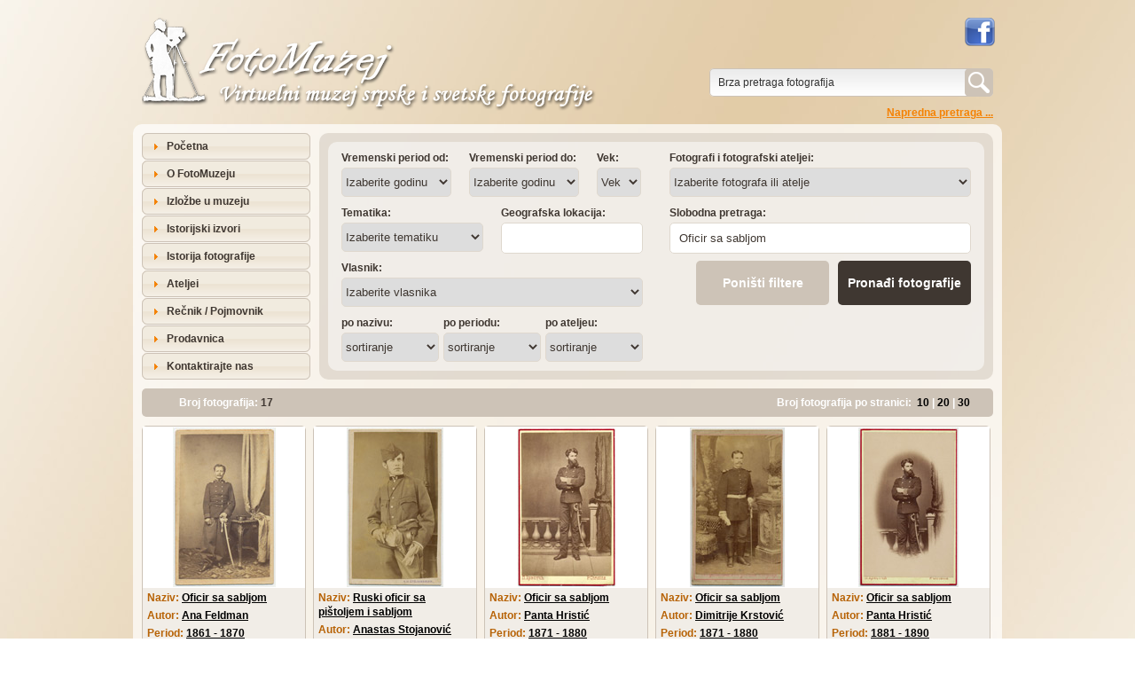

--- FILE ---
content_type: text/html; charset=UTF-8
request_url: https://www.fotomuzej.com/pretraga-fotografija.html?Ime=&Prezime=&VremenskiPeriod=&Vek=&TehnikaId=&FormatId=&AteljeId=&GeografskaLokacija=&SlobodnaPretraga=Oficir%20sa%20sabljom
body_size: 65967
content:
<!DOCTYPE html PUBLIC "-//W3C//DTD XHTML 1.0 Strict//EN" "http://www.w3.org/TR/xhtml1/DTD/xhtml1-strict.dtd">
<html xmlns="http://www.w3.org/1999/xhtml">
<!-- ***** head ***** -->

<head>
	<title>Pretraga fotografija :: FotoMuzej, virtuelni muzej srpske i svetske fotografije</title>

	<meta name="author" content="Nemanja Stankovic, nemanja.stankovic[at]inardesco.com"/>
	<meta content="text/html; charset=utf-8" http-equiv="content-type"/>
	<meta content="sr-Latn-CS" http-equiv="content-language"/>
	<meta name="language" content="sr-Latn-CS" xml:lang="sr-Latn-CS"/>
				<meta name="description" content="
Pretraga fotografija :: FotoMuzej, virtuelni muzej srpske i svetske fotografije			" xml:lang="sr-Latn-CS" http-equiv="description"/>
				<meta name="keywords" content="fotomuzej,fotografija,muzej,fotka,slikanje,fotografisanje,fotoaparat,kamera,snimak,slika,slikanje,arhiv,arhiva,stara fotografija,stare fotografije,istorija,ocuvanje,digitalizacija,skeniranje,obrada fotografije,etnografija,umetnost,dokumenti,crno-belo,erotika,muzika,religija,politika" xml:lang="sr-Latn-CS" http-equiv="keywords"/>
	<meta content="private" http-equiv="cache-control"/>
	<meta content="no-cache" http-equiv="cache-control"/>
	<meta content="no-store" http-equiv="cache-control"/>
	<meta content="must-revalidate" http-equiv="cache-control"/>
	<meta content="no-cache" http-equiv="pragma"/>
	<meta content="Sat, 24 Jan 2026 21:17:52 GMT" http-equiv="expires"/>
	<meta content="all" http-equiv="robots"/>
	<meta name="google" value="notranslate"/>

	<meta property="og:image" content="https://www.fotomuzej.com/upload/images/logo-fb-app-large.png"/>
	<meta property="og:title" content="Pretraga fotografija :: FotoMuzej, virtuelni muzej srpske i svetske fotografije"/>
	<meta property="og:description" content="FotoMuzej, virtuelni muzej srpske i svetske fotografije"/>

	<link rel="stylesheet" type="text/css" href="/css/default.css" media="all"/>
	<link rel="stylesheet" type="text/css" href="/css/jquery-ui-1.8.20.custom.css" media="all"/>
	<link rel="stylesheet" type="text/css" href="/css/jquery.lightbox-0.5.css" media="all"/>
				<link rel="canonical" href="http://www.fotomuzej.com/pretraga-fotografija.html"/>

	<!--[if IE 7]>
	<link rel="stylesheet" type="text/css" href="/css/ie7.css" media="screen"/>
	<![endif]-->

	<!--[if IE 8]>
	<link rel="stylesheet" type="text/css" href="/css/ie8.css" media="screen"/>
	<![endif]-->

	<!--[if IE 9]>
	<link rel="stylesheet" type="text/css" href="/css/ie9.css" media="screen"/>
	<![endif]-->

	<link rel="shortcut icon" href="/favicon.ico" type="image/x-icon"/>
	<link rel="icon" href="/favicon.ico" type="image/ico"/>

	<script type="text/javascript" src="/jscript/jquery-1.7.2.min.js"></script>
	<script type="text/javascript" src="/jscript/jquery-ui-1.8.20.custom.min.js"></script>
	<script type="text/javascript" src="/jscript/jquery.lightbox-0.5.min.js"></script>
	<script type="text/javascript" src="/jscript/jquery.mousewheel.js"></script>
	<script type="text/javascript" src="/jscript/cloud-carousel.1.0.5.js"></script>
	<script type="text/javascript" src="/jscript/jquery.popupoverlay.js"></script>
	<script type="text/javascript" src="/jscript/jquery.tools.min.js"></script>
	<script type="text/javascript" src="/jscript/menu.js"></script>
	<script type="text/javascript" src="/jscript/tools.js"></script>

	<script type="text/javascript">
		$(document).ready(function()
		{

			/* $("#homePopup").popup(
			{
				autoopen: true, 
				onclose: function()
				{
					$("#homePopup").load("/_include/popup/ajax-create-session.php");
				}
			}); */
		});
	</script>
	
	<script type="text/javascript">
	  var _gaq = _gaq || [];
	  _gaq.push(['_setAccount', 'UA-35563656-1']);
	  _gaq.push(['_trackPageview']);

	  (function() {
		var ga = document.createElement('script'); ga.type = 'text/javascript'; ga.async = true;
		ga.src = ('https:' == document.location.protocol ? 'https://ssl' : 'http://www') + '.google-analytics.com/ga.js';
		var s = document.getElementsByTagName('script')[0]; s.parentNode.insertBefore(ga, s);
	  })();
	</script>
</head><!-- /***** head ***** -->
<body>
	<!-- ***** container ***** -->
	<div id="container">
		<!-- ***** header ***** -->
		<div id="header">
	<div id="headerLeft">
		<h1><a href="http://www.fotomuzej.com/" title="FotoMuzej, Virtuelni muzej srpske i svetske fotografije."><span>FotoMuzej, Virtuelni muzej srpske i svetske fotografije. Udruženje za prikupljanje i prezentaciju istorijske građe FotoMuzej ima za cilj podizanje svesti značaja fotografije kao dokumenta i načina umetničkog izražavanja. Fotomuzej, arhiv, arhiva, stara fotografija, stare fotografije, istorija, ocuvanje, digitalizacija, skeniranje, obrada fotografije.</span></a></h1>
	</div>

	<div id="headerRight">
		<!-- ***** social networks ***** -->
		<div id="socialNetworks">
			<!-- ***** <a href="#" title="FotoMuzej na Google+"><img src="/images/template/icon-google-plus.png" alt="FotoMuzej na Google+"/></a> ***** -->
			<!-- ***** <a href="#" title="FotoMuzej na Twitteru"><img src="/images/template/icon-twitter.png" alt="FotoMuzej na Twitteru"/></a> ***** -->
			<a href="http://www.facebook.com/FotoMuzej/" title="FotoMuzej na Facebooku" target="_blank"><img src="/images/template/icon-facebook.png" alt="FotoMuzej na Facebooku"/></a>
			<div class="clear"></div>
		</div>
		<!-- ***** /social networks ***** -->

		<!-- ***** search ***** -->
		<div id="search">
			<form id="quickSearch" action="/pretraga-fotografija.html" method="get">
				<div id="quickSearchSubmit"><input type="submit" value="" title="Pronađi fotografije"/></div>
				<div id="quickSearchInput">
					<input type="text" id="QuickQuery" name="QuickQuery" value="Brza pretraga fotografija" onclick="if ( this.value == 'Brza pretraga fotografija' ) { this.value = ''; }" onblur="if ( this.value == '' ) { this.value = 'Brza pretraga fotografija'; }"/>
				</div>
				<div class="clear"></div>
			</form>

			<a id="gotoAdvancedSearch" href="/pretraga-fotografija.html" title="Napredna pretraga fotografija">Napredna pretraga ...</a>
		</div>
		<!-- ***** /search ***** -->
	</div>
	<div class="clear"></div>
</div>		<!-- ***** /header ***** -->

		<!-- ***** content ***** -->
		<div id="content">
			<!-- ***** content top ***** -->
			<div id="contentTop">
				<div id="contentTopLeft">
					<!-- ***** side menu ***** -->
					<div id="sideMenu">
	<ul>
		<li><a href="/" title="Početna">Početna</a></li>
		<li><a href="/o-fotomuzeju.html" title="O FotoMuzeju">O FotoMuzeju</a></li>
		<li><a href="/izlozbe-u-muzeju.html" title="Izložbe u muzeju">Izložbe u muzeju</a></li>
		<li><a href="#" title="Istorijski izvori">Istorijski izvori</a>
			<ul>
				<li><a href="/fotografije-iz-knjiga.html" title="Fotografije iz knjiga">Fotografije iz knjiga</a></li>
				<li><a href="/mape.html" title="Mape">Mape</a></li>
			</ul>
		</li>
		<li><a href="#" title="Istorija fotografije">Istorija fotografije</a>
			<ul>
				<li><a href="/fotografija-u-svetu.html" title="Fotografija u svetu">Fotografija u svetu</a>
					<ul>
						<li><a href="#" title="Preistorija fotografije">Preistorija fotografije</a>
							<ul>
								<li><a href="/camera-obscura.html" title="Camera obscura">Camera obscura</a></li>
								<li><a href="/fotohemija.html" title="Fotohemija">Fotohemija</a></li>
							</ul>
						</li>
						<li><a href="#" title="Pronalazak fotografije">Pronalazak fotografije</a>
							<ul>
								<li><a href="/najraniji-pokusaji-fotografije.html" title="Najraniji pokušaji fotografije">Najraniji pokušaji fotografije</a></li>
								<li><a href="/fotografija-na-metalu.html" title="Fotografija na metalu">Fotografija na metalu</a></li>
								<li><a href="/fotografija-na-hartiji.html" title="Fotografija na hartiji">Fotografija na hartiji</a></li>
								<li><a href="/fotografija-na-staklu.html" title="Fotografija na staklu">Fotografija na staklu</a></li>
								<li><a href="/fotografija-na-filmu.html" title="Fotografija na filmu">Fotografija na filmu</a></li>
								<li><a href="/evolucija-opreme.html" title="Evolucija opreme">Evolucija opreme</a></li>
								<li><a href="/evolucija-fotografije-u-boji.html" title="Evolucija fotografije u boji">Evolucija fotografije u boji</a></li>
							</ul>
						</li>
						<li><a href="#">Slike i njihovi stvaraoci do 1914. godine</a>
							<ul>
								<li><a href="/dagerotipija.html" title="Dagerotipija">Dagerotipija</a></li>
								<li><a href="/fotografije-na-papiru.html" title="Fotografije na papiru">Fotografije na papiru</a></li>
								<li><a href="/fotografije-dobijene-kolodijumskim-i-zelatinskim-postupkom.html" title="Fotografije dobijene kolodijumskim i želatinskim postupkom">Fotografije dobijene kolodijumskim i želatinskim postupkom</a></li>
								<li><a href="/fotografija-u-sluzbi-istrazivanja-i-topografije.html" title="Fotografija u službi istraživanja i topografije">Fotografija u službi istraživanja i topografije</a></li>
								<li><a href="/pejzaz.html" title="Pejzaž">Pejzaž</a></li>
								<li><a href="/arhitektura.html" title="Arhitektura">Arhitektura</a></li>
								<li><a href="/portreti-i-zanr-slike.html" title="Portreti i žanr slike">Portreti i žanr slike</a></li>
								<li><a href="/ratna-reportaza.html" title="Ratna reportaža">Ratna reportaža</a></li>
								<li><a href="/socijalna-dokumentacija.html" title="Socijalna dokumentacija">Socijalna dokumentacija</a></li>
								<li><a href="/fotografija-pokreta.html" title="Fotografija pokreta">Fotografija pokreta</a></li>
								<li><a href="/fotografija-sa-slikarskim-pretenzijama.html" title="Fotografija sa slikarskim pretenzijama">Fotografija sa slikarskim pretenzijama</a></li>
								<li><a href="/novi-amateri.html" title="Novi amateri">Novi amateri</a></li>
								<li><a href="/naturalizam-i-impresionizam.html" title="Naturalizam i impresionizam">Naturalizam i impresionizam</a></li>
							</ul>
						</li>
						<li><a href="#" title="Slike i njihovi stvaraoci: moderni period">Slike i njihovi stvaraoci: moderni period</a>
							<ul>
								<li><a href="/revolucija-u-fotografiji.html" title="Revolucija u fotografiji">Revolucija u fotografiji</a></li>
								<li><a href="/nova-objektivnost.html" title="Nova objektivnost">Nova objektivnost</a></li>
								<li><a href="/savremeni-portret.html" title="Savremeni portret">Savremeni portret</a></li>
								<li><a href="/fotoforma.html" title="Fotoforma">Fotoforma</a></li>
								<li><a href="/reportaza.html" title="Reportaža">Reportaža</a></li>
								<li><a href="/fotografija-u-boji.html" title="Fotografija u boji">Fotografija u boji</a></li>
							</ul>
						</li>
					</ul>
				</li>
				<li><a href="/stara-srpska-fotografija.html" title="Stara srpska fotografija">Stara srpska fotografija</a>
					<ul>
						<li><a href="#" title="Fotografi u Srbiji">Fotografi u Srbiji</a>
							<ul>
								<li><a href="/putujuci-fotografi.html" title="Putujući fotografi">Putujući fotografi</a></li>
								<li><a href="/anastas-jovanovic.html" title="Anastas Jovanović">Anastas Jovanović</a></li>
								<li><a href="/fotografski-ateljei.html" title="Fotografski ateljei">Fotografski ateljei</a></li>
							</ul>
						</li>
					</ul>
				</li>
			</ul>
		</li>
		<li><a href="/ateljei.html" title="Ateljei">Ateljei</a></li>
		<li><a href="/recnik.html" title="Rečnik / Pojmovnik">Rečnik / Pojmovnik</a></li>
		<li><a href="#" title="Prodavnica">Prodavnica</a>
			<ul>
				<li><a href="/registracija-korisnika.html" title="Registracija korisnika">Registracija korisnika</a></li>
				<li><a href="/moja-korpa.html" title="Moja korpa">Moja korpa</a></li>
				<li><a href="/kako-kupiti.html" title="Kako kupiti">Kako kupiti</a></li>
				<li><a href="/prodavnica-knjiga.html" title="Knjige">Knjige</a></li>
			</ul>
		</li>
		<li><a href="/kontaktirajte-nas.html" title="Kontaktirajte nas">Kontaktirajte nas</a></li>
	</ul>
</div>

					<!-- ***** /side menu ***** -->
				</div>

				<div id="contentTopRight">
					<!-- ***** advanced search ***** -->
					
<div id="advancedSearch">
	<div id="advancedSearchFields">
		<form id="formAdvencedSearch" action="" method="get">
			<div class="advancedSearchFields">
				<!-- <div class="searchField sfIme">
					<label for="Ime">Ime fotografa:</label>
					<input type="text" id="Ime" name="Ime" class="text" value=""/>
				</div>

				<div class="searchField sfPrezime">
					<label for="Prezime">Prezime fotografa:</label>
					<input type="text" id="Prezime" name="Prezime" class="text" value=""/>
				</div> -->

				<div class="searchField sfVreme">
					<label for="VremenskiPeriodOd">Vremenski period od:</label>
					<select id="VremenskiPeriodOd" name="VremenskiPeriodOd">
						<option value="">Izaberite godinu</option>
						<option value="1839-01-01" >1839</option>
							<option value="1841-01-01" >1841</option>
							<option value="1846-01-01" >1846</option>
							<option value="1851-01-01" >1851</option>
							<option value="1856-01-01" >1856</option>
							<option value="1861-01-01" >1861</option>
							<option value="1866-01-01" >1866</option>
							<option value="1871-01-01" >1871</option>
							<option value="1876-01-01" >1876</option>
							<option value="1881-01-01" >1881</option>
							<option value="1886-01-01" >1886</option>
							<option value="1891-01-01" >1891</option>
							<option value="1896-01-01" >1896</option>
							<option value="1901-01-01" >1901</option>
							<option value="1906-01-01" >1906</option>
							<option value="1911-01-01" >1911</option>
							<option value="1916-01-01" >1916</option>
							<option value="1921-01-01" >1921</option>
							<option value="1926-01-01" >1926</option>
							<option value="1931-01-01" >1931</option>
							<option value="1936-01-01" >1936</option>
							<option value="1941-01-01" >1941</option>
							<option value="1946-01-01" >1946</option>
							<option value="1951-01-01" >1951</option>
							<option value="1956-01-01" >1956</option>
							<option value="1961-01-01" >1961</option>
							<option value="1966-01-01" >1966</option>
							<option value="1971-01-01" >1971</option>
							<option value="1976-01-01" >1976</option>
							<option value="1981-01-01" >1981</option>
							<option value="1986-01-01" >1986</option>
							<option value="1991-01-01" >1991</option>
							<option value="1996-01-01" >1996</option>
							<option value="2001-01-01" >2001</option>
							<option value="2006-01-01" >2006</option>
							<option value="2011-01-01" >2011</option>
							<option value="2016-01-01" >2016</option>
							<option value="2021-01-01" >2021</option>
							<option value="2026-01-01" >2026</option>
						<option value="2026-01-01" >2026</option>
					</select>
				</div>

				<div class="searchField sfVreme">
					<label for="VremenskiPeriodDo">Vremenski period do:</label>
					<select id="VremenskiPeriodDo" name="VremenskiPeriodDo">
						<option value="">Izaberite godinu</option>
						<option value="1840-12-31" >1840</option>
							<option value="1845-12-31" >1845</option>
							<option value="1850-12-31" >1850</option>
							<option value="1855-12-31" >1855</option>
							<option value="1860-12-31" >1860</option>
							<option value="1865-12-31" >1865</option>
							<option value="1870-12-31" >1870</option>
							<option value="1875-12-31" >1875</option>
							<option value="1880-12-31" >1880</option>
							<option value="1885-12-31" >1885</option>
							<option value="1890-12-31" >1890</option>
							<option value="1895-12-31" >1895</option>
							<option value="1900-12-31" >1900</option>
							<option value="1905-12-31" >1905</option>
							<option value="1910-12-31" >1910</option>
							<option value="1915-12-31" >1915</option>
							<option value="1920-12-31" >1920</option>
							<option value="1925-12-31" >1925</option>
							<option value="1930-12-31" >1930</option>
							<option value="1935-12-31" >1935</option>
							<option value="1940-12-31" >1940</option>
							<option value="1945-12-31" >1945</option>
							<option value="1950-12-31" >1950</option>
							<option value="1955-12-31" >1955</option>
							<option value="1960-12-31" >1960</option>
							<option value="1965-12-31" >1965</option>
							<option value="1970-12-31" >1970</option>
							<option value="1975-12-31" >1975</option>
							<option value="1980-12-31" >1980</option>
							<option value="1985-12-31" >1985</option>
							<option value="1990-12-31" >1990</option>
							<option value="1995-12-31" >1995</option>
							<option value="2000-12-31" >2000</option>
							<option value="2005-12-31" >2005</option>
							<option value="2010-12-31" >2010</option>
							<option value="2015-12-31" >2015</option>
							<option value="2020-12-31" >2020</option>
							<option value="2025-12-31" >2025</option>
							<option value="2026-12-31" >2026</option>
					</select>
				</div>

				<div class="searchField sfVek">
					<label for="Vek">Vek:</label>
					<select id="Vek" name="Vek">
						<option value="">Vek</option>
						<option value="1839-01-01|1900-12-31" >XIX</option>
						<option value="1901-01-01|2000-12-31" >XX</option>
						<option value="2001-01-01|2100-12-31" >XXI</option>
					</select>
				</div>
				<div class="clear="></div>

				<div class="searchField sfTema">
					<label for="TemaId">Tematika:</label>
					<select id="TemaId" name="TemaId">
						<option value="">Izaberite tematiku</option>
							<option value="9" >Balkanski ratovi</option>
							<option value="1" >Erotika</option>
							<option value="2" >I svetski rat (WW I)</option>
							<option value="4" >Muzika</option>
							<option value="14" >Ratni album 1914-1918</option>
							<option value="11" >Tito</option>
					</select>
				</div>
				
				<div class="searchField sfLokacija">
					<label for="GeografskaLokacija">Geografska lokacija:</label>
					<input type="text" id="GeografskaLokacija" name="GeografskaLokacija" class="text" value=""/>
				</div>
				<div class="clear="></div>

				<div class="searchField">
					<label for="AteljeId">Vlasnik:</label>
									<select id="ImePrezimeKolekcionara" name="ImePrezimeKolekcionara">
					<option value="">Izaberite vlasnika</option>
						<option value="0922" >0922</option>
						<option value="7682" >7682</option>
						<option value="Branko Vrtunić" >Branko Vrtunić</option>
						<option value="fotomuzej" >fotomuzej</option>
						<option value="Janošev" >Janošev</option>
						<option value="Miloš Jurišić" >Miloš Jurišić</option>
						<option value="Mimović Predrag " >Mimović Predrag </option>
						<option value="Miodrag Joksimović" >Miodrag Joksimović</option>
						<option value="Miodrag Milovanović" >Miodrag Milovanović</option>
						<option value="Miroslav Aleksandrić" >Miroslav Aleksandrić</option>
						<option value="Nepoznat" >Nepoznat</option>
						<option value="Petar Savić" >Petar Savić</option>
						<option value="Sadiković Enver - Enko" >Sadiković Enver - Enko</option>
						<option value="Živojin Stevanović" >Živojin Stevanović</option>
				</select>
				</div>

				<div class="searchField sfSort">
					<label for="sortNaziv">po nazivu:</label>
					<select id="sortNaziv" name="sortNaziv">
						<option value="">sortiranje</option>
						<option value="ASC" >rastuće</option>
						<option value="DESC" >opadajuće</option>
					</select>
				</div>

				<div class="searchField sfSort">
					<label for="sortSnimnjenaOd">po periodu:</label>
					<select id="sortSnimnjenaOd" name="sortSnimnjenaOd">
						<option value="">sortiranje</option>
						<option value="ASC" >rastuće</option>
						<option value="DESC" >opadajuće</option>
					</select>
				</div>

				<div class="searchField sfSort" style="margin-right: 0px;">
					<label for="sortAtelje">po ateljeu:</label>
					<select id="sortAtelje" name="sortAtelje">
						<option value="">sortiranje</option>
						<option value="ASC" >rastuće</option>
						<option value="DESC" >opadajuće</option>
					</select>
				</div>
				<div class="clear"></div>
			</div>

			<div class="advancedSearchFields">
				<div class="searchField">
					<label for="AteljeiFilter">Fotografi i fotografski ateljei:</label>
					<select id="AteljeiFilter" name="AteljeiFilter">
						<option value="">Izaberite fotografa ili atelje</option>
						<option value="mika" >Srbija 1861-1918</option>
						<option value="srbIww" >Srbija I svetski rat</option>
						<option value="BiH" >Bosna i Hercegovina do 1918.</option>
					</select>
				</div>

				<div id="AteljeiFiltered" class="searchField"></div>

				<div class="searchField">
					<label for="SlobodnaPretraga">Slobodna pretraga:</label>
					<input type="text" id="SlobodnaPretraga" name="SlobodnaPretraga" class="text" value="Oficir sa sabljom"/>
				</div>

				<div class="searchField">
					<input type="submit" value="Pronađi fotografije" class="submit"/>
					<input type="reset" value="Poništi filtere" class="reset"/>
				</div>
			</div>
			<div class="clear="></div>
		</form>
	</div>
</div>

<script type="text/javascript">
	$(document).ready(function()
	{

		$("#AteljeiFilter").change(function()
		{
			$("#AteljeiFiltered").attr("style", "display: none; background: url('/images/content/ajax-preload-search.gif') 154px 11px no-repeat;").html("");

			var filter = $("#AteljeiFilter").val();
			$("#AteljeiFiltered").show().load("/_include/search/ajax-photographers-list.php", {"filter":filter, "ateljeId":0}, function()
			{
				$("#AteljeiFiltered").attr("style", "display: block; background: none;");
			});
		});

		$(".reset").click(function()
		{
			$("#Ime").val("");
			$("#Prezime").val("");
			$("#GeografskaLokacija").val("");
			$("#SlobodnaPretraga").val("");

			$("option:selected", "#AteljeId").removeAttr("selected");
			$("#AteljeId").selectedIndex = 0;

			$("option:selected", "#VremenskiPeriodOd").removeAttr("selected");
			$("#VremenskiPeriodOd").selectedIndex = 0;
			$("#VremenskiPeriodOd option:eq(0)").attr("selected", "selected"); 

			$("option:selected", "#VremenskiPeriodDo").removeAttr("selected");
			$("#VremenskiPeriodDo").selectedIndex = 0;
			$("#VremenskiPeriodDo option:eq(0)").attr("selected", "selected"); 

			$("option:selected", "#Vek").removeAttr("selected");
			$("#Vek").selectedIndex = 0;
			$("#Vek option:eq(0)").attr("selected", "selected"); 

			$("option:selected", "#ImePrezimeKolekcionara").removeAttr("selected");
			$("#ImePrezimeKolekcionara").selectedIndex = 0;
			$("#ImePrezimeKolekcionara option:eq(0)").attr("selected", "selected"); 

			$("option:selected", "#sortNaziv").removeAttr("selected");
			$("#sortNaziv").selectedIndex = 0;
			$("#sortNaziv option:eq(0)").attr("selected", "selected"); 

			$("option:selected", "#sortSnimnjenaOd").removeAttr("selected");
			$("#sortSnimnjenaOd").selectedIndex = 0;
			$("#sortSnimnjenaOd option:eq(0)").attr("selected", "selected"); 

			$("option:selected", "#sortAtelje").removeAttr("selected");
			$("#sortAtelje").selectedIndex = 0;
			$("#sortAtelje option:eq(0)").attr("selected", "selected"); 

			$("option:selected", "#TemaId").removeAttr("selected");
			$("#TemaId").selectedIndex = 0;
			$("#TemaId option:eq(0)").attr("selected", "selected");

			$("option:selected", "#AteljeiFilter").removeAttr("selected");
			$("#AteljeiFilter").selectedIndex = 0;
			$("#AteljeiFilter option:eq(0)").attr("selected", "selected");

			$("option:selected", "#AteljeiFiltered").removeAttr("selected");
			$("#AteljeiFiltered").selectedIndex = 0;
			$("#AteljeiFiltered option:eq(0)").attr("selected", "selected");
		});
	});
</script>					<!-- ***** /advanced search ***** -->
				</div>
				<div class="clear"></div>
			</div>
			<!-- ***** /content top ***** -->

			<!-- ***** content bottom ***** -->
			<div id="contentBottom">
				<!-- ***** search results ***** -->
				
<div id="photographs">
		<!-- ***** navigation bar ***** -->
					<div class="navigationBar">
				<div class="navigationBarLeft">Broj fotografija: <span class="brownText">17</span></div>

				<div class="navigationBarCenter">
									</div>

				<div class="navigationBarRight">
					Broj fotografija po stranici:&nbsp;
					<a href="#" class="changeNumber" title="Prikaži 10 fotografija po stranici" rel="10">10</a>&nbsp;|
					<a href="#" class="changeNumber" title="Prikaži 20 fotografija po stranici" rel="20">20</a>&nbsp;|
					<a href="#" class="changeNumber" title="Prikaži 30 fotografija po stranici" rel="30">30</a>
				</div>
				<div class="clear"></div>
			</div>
			<div id="ajaxNavigationBar"></div>

			<script type="text/javascript">
				$(document).ready(function()
				{
					$(".changeNumber").click(function()
					{
						var number = $(this).attr("rel");
						$("#ajaxNavigationBar").load("/_include/photographs/ajax-change-display-number.php", {"number":number});

						return false;
					});
				});
			</script>
		<!-- ***** /navigation bar ***** -->

		<!-- ***** list of photographs ***** -->
						<a name="list"></a>
				<div id="list">
						<div class="photograph ">
							<!-- <div class="iconCollection" title="Dodaj u izložbu" rel="false"></div> -->
							<!-- <div class="photographButtons">
								<a href="#" class="addToCart shadow1pxBlack" rel="" title="Dodajte fotografiju u korpu" style="margin: 0px 0px 5px 16px;">Dodaj u korpu</a>
							</div> -->

							<div class="photo">
								<a href="/fotografija-oficir-sa-sabljom.487.html" title="Oficir sa sabljom"><img src="/upload/images/f/ana-feldman/male/oficir-sa-sabljom-mala-prednja.jpg" alt="Oficir sa sabljom"/></a>
							</div>

							<div class="data">
								<span class="darkOrangeText">Naziv:</span> <a href="/pretraga-fotografija.html?Ime=&Prezime=&VremenskiPeriod=&Vek=&TehnikaId=&FormatId=&AteljeId=&GeografskaLokacija=&SlobodnaPretraga=Oficir sa sabljom" title="Pretraga po pojmu Oficir sa sabljom">Oficir sa sabljom</a>
							</div>

							<div class="data">
								<span class="darkOrangeText">Autor:</span> <a href="/pretraga-fotografija.html?Ime=&Prezime=&VremenskiPeriod=&Vek=&TehnikaId=&FormatId=&AteljeId=149&GeografskaLokacija=&SlobodnaPretraga=" title="Pretraga po ateljeu Ana Feldman">Ana Feldman</a>
							</div>
								<div class="data">
									<span class="darkOrangeText">Period:</span> <a href="/pretraga-fotografija.html?Ime=&Prezime=&VremenskiPeriod=1861-01-01|1870-12-31&Vek=&TehnikaId=&FormatId=&AteljeId=&GeografskaLokacija=&SlobodnaPretraga=" title="Pretraga po godini 1861 - 1870">1861 - 1870</a>
								</div>
							<div class="data">
								<span class="darkOrangeText">Id:</span> 487, <span class="darkOrangeText">Vlasnik:</span> 0922							</div>

							<!-- <div class="data">
								<span class="darkOrangeText">Cena:</span>  rsd
							</div> -->

							<!-- <div class="data" style="margin-bottom: 0px;">
								<span class="darkOrangeText">Format:</span>
								<select id="formatKupovine" name="formatKupovine" class="formatKupovine">
									<option value="">izaberite</option>
									<option value="reprint">reprint</option>
									<option value="digitalna kopija">digitalna kopija</option>
								</select>
							</div> -->
						</div>
						<div class="photograph ">
							<!-- <div class="iconCollection" title="Dodaj u izložbu" rel="false"></div> -->
							<!-- <div class="photographButtons">
								<a href="#" class="addToCart shadow1pxBlack" rel="" title="Dodajte fotografiju u korpu" style="margin: 0px 0px 5px 16px;">Dodaj u korpu</a>
							</div> -->

							<div class="photo">
								<a href="/fotografija-ruski-oficir-sa-pistoljem-i-sabljom.30.html" title="Ruski oficir sa pištoljem i sabljom"><img src="/upload/images/s/stojanovic-anastas/male/ruski-oficir-sa-pistoljem-i-sabljom-mala-prednja.jpg" alt="Ruski oficir sa pištoljem i sabljom"/></a>
							</div>

							<div class="data">
								<span class="darkOrangeText">Naziv:</span> <a href="/pretraga-fotografija.html?Ime=&Prezime=&VremenskiPeriod=&Vek=&TehnikaId=&FormatId=&AteljeId=&GeografskaLokacija=&SlobodnaPretraga=Ruski oficir sa pištoljem i sabljom" title="Pretraga po pojmu Ruski oficir sa pištoljem i sabljom">Ruski oficir sa pištoljem i sabljom</a>
							</div>

							<div class="data">
								<span class="darkOrangeText">Autor:</span> <a href="/pretraga-fotografija.html?Ime=&Prezime=&VremenskiPeriod=&Vek=&TehnikaId=&FormatId=&AteljeId=269&GeografskaLokacija=&SlobodnaPretraga=" title="Pretraga po ateljeu Anastas Stojanović">Anastas Stojanović</a>
							</div>
								<div class="data">
									<span class="darkOrangeText">Period:</span> <a href="/pretraga-fotografija.html?Ime=&Prezime=&VremenskiPeriod=1861-01-01|1870-12-31&Vek=&TehnikaId=&FormatId=&AteljeId=&GeografskaLokacija=&SlobodnaPretraga=" title="Pretraga po godini 1861 - 1870">1861 - 1870</a>
								</div>
							<div class="data">
								<span class="darkOrangeText">Id:</span> 30, <span class="darkOrangeText">Vlasnik:</span> 0922							</div>

							<!-- <div class="data">
								<span class="darkOrangeText">Cena:</span>  rsd
							</div> -->

							<!-- <div class="data" style="margin-bottom: 0px;">
								<span class="darkOrangeText">Format:</span>
								<select id="formatKupovine" name="formatKupovine" class="formatKupovine">
									<option value="">izaberite</option>
									<option value="reprint">reprint</option>
									<option value="digitalna kopija">digitalna kopija</option>
								</select>
							</div> -->
						</div>
						<div class="photograph ">
							<!-- <div class="iconCollection" title="Dodaj u izložbu" rel="false"></div> -->
							<!-- <div class="photographButtons">
								<a href="#" class="addToCart shadow1pxBlack" rel="" title="Dodajte fotografiju u korpu" style="margin: 0px 0px 5px 16px;">Dodaj u korpu</a>
							</div> -->

							<div class="photo">
								<a href="/fotografija-oficir-sa-sabljom.251.html" title="Oficir sa sabljom"><img src="/upload/images/h/panta-hristic/male/muskarac-sa-stapom-mala-prednja.jpg" alt="Oficir sa sabljom"/></a>
							</div>

							<div class="data">
								<span class="darkOrangeText">Naziv:</span> <a href="/pretraga-fotografija.html?Ime=&Prezime=&VremenskiPeriod=&Vek=&TehnikaId=&FormatId=&AteljeId=&GeografskaLokacija=&SlobodnaPretraga=Oficir sa sabljom" title="Pretraga po pojmu Oficir sa sabljom">Oficir sa sabljom</a>
							</div>

							<div class="data">
								<span class="darkOrangeText">Autor:</span> <a href="/pretraga-fotografija.html?Ime=&Prezime=&VremenskiPeriod=&Vek=&TehnikaId=&FormatId=&AteljeId=163&GeografskaLokacija=&SlobodnaPretraga=" title="Pretraga po ateljeu Panta Hristić">Panta Hristić</a>
							</div>
								<div class="data">
									<span class="darkOrangeText">Period:</span> <a href="/pretraga-fotografija.html?Ime=&Prezime=&VremenskiPeriod=1871-01-01|1880-12-31&Vek=&TehnikaId=&FormatId=&AteljeId=&GeografskaLokacija=&SlobodnaPretraga=" title="Pretraga po godini 1871 - 1880">1871 - 1880</a>
								</div>
							<div class="data">
								<span class="darkOrangeText">Id:</span> 251, <span class="darkOrangeText">Vlasnik:</span> 0922							</div>

							<!-- <div class="data">
								<span class="darkOrangeText">Cena:</span>  rsd
							</div> -->

							<!-- <div class="data" style="margin-bottom: 0px;">
								<span class="darkOrangeText">Format:</span>
								<select id="formatKupovine" name="formatKupovine" class="formatKupovine">
									<option value="">izaberite</option>
									<option value="reprint">reprint</option>
									<option value="digitalna kopija">digitalna kopija</option>
								</select>
							</div> -->
						</div>
						<div class="photograph ">
							<!-- <div class="iconCollection" title="Dodaj u izložbu" rel="false"></div> -->
							<!-- <div class="photographButtons">
								<a href="#" class="addToCart shadow1pxBlack" rel="" title="Dodajte fotografiju u korpu" style="margin: 0px 0px 5px 16px;">Dodaj u korpu</a>
							</div> -->

							<div class="photo">
								<a href="/fotografija-oficir-sa-sabljom.829.html" title="Oficir sa sabljom"><img src="/upload/images/k/krstovic-i-jeh/male/IMG_1413.jpg" alt="Oficir sa sabljom"/></a>
							</div>

							<div class="data">
								<span class="darkOrangeText">Naziv:</span> <a href="/pretraga-fotografija.html?Ime=&Prezime=&VremenskiPeriod=&Vek=&TehnikaId=&FormatId=&AteljeId=&GeografskaLokacija=&SlobodnaPretraga=Oficir sa sabljom" title="Pretraga po pojmu Oficir sa sabljom">Oficir sa sabljom</a>
							</div>

							<div class="data">
								<span class="darkOrangeText">Autor:</span> <a href="/pretraga-fotografija.html?Ime=&Prezime=&VremenskiPeriod=&Vek=&TehnikaId=&FormatId=&AteljeId=194&GeografskaLokacija=&SlobodnaPretraga=" title="Pretraga po ateljeu Dimitrije Krstović">Dimitrije Krstović</a>
							</div>
								<div class="data">
									<span class="darkOrangeText">Period:</span> <a href="/pretraga-fotografija.html?Ime=&Prezime=&VremenskiPeriod=1871-01-01|1880-12-31&Vek=&TehnikaId=&FormatId=&AteljeId=&GeografskaLokacija=&SlobodnaPretraga=" title="Pretraga po godini 1871 - 1880">1871 - 1880</a>
								</div>
							<div class="data">
								<span class="darkOrangeText">Id:</span> 829, <span class="darkOrangeText">Vlasnik:</span> 0922							</div>

							<!-- <div class="data">
								<span class="darkOrangeText">Cena:</span>  rsd
							</div> -->

							<!-- <div class="data" style="margin-bottom: 0px;">
								<span class="darkOrangeText">Format:</span>
								<select id="formatKupovine" name="formatKupovine" class="formatKupovine">
									<option value="">izaberite</option>
									<option value="reprint">reprint</option>
									<option value="digitalna kopija">digitalna kopija</option>
								</select>
							</div> -->
						</div>
						<div class="photograph noRightMargin">
							<!-- <div class="iconCollection" title="Dodaj u izložbu" rel="false"></div> -->
							<!-- <div class="photographButtons">
								<a href="#" class="addToCart shadow1pxBlack" rel="" title="Dodajte fotografiju u korpu" style="margin: 0px 0px 5px 16px;">Dodaj u korpu</a>
							</div> -->

							<div class="photo">
								<a href="/fotografija-oficir-sa-sabljom.300.html" title="Oficir sa sabljom"><img src="/upload/images/h/panta-hristic/male/oficir-sa-sabljom-mala-prednja.jpg" alt="Oficir sa sabljom"/></a>
							</div>

							<div class="data">
								<span class="darkOrangeText">Naziv:</span> <a href="/pretraga-fotografija.html?Ime=&Prezime=&VremenskiPeriod=&Vek=&TehnikaId=&FormatId=&AteljeId=&GeografskaLokacija=&SlobodnaPretraga=Oficir sa sabljom" title="Pretraga po pojmu Oficir sa sabljom">Oficir sa sabljom</a>
							</div>

							<div class="data">
								<span class="darkOrangeText">Autor:</span> <a href="/pretraga-fotografija.html?Ime=&Prezime=&VremenskiPeriod=&Vek=&TehnikaId=&FormatId=&AteljeId=163&GeografskaLokacija=&SlobodnaPretraga=" title="Pretraga po ateljeu Panta Hristić">Panta Hristić</a>
							</div>
								<div class="data">
									<span class="darkOrangeText">Period:</span> <a href="/pretraga-fotografija.html?Ime=&Prezime=&VremenskiPeriod=1881-01-01|1890-12-31&Vek=&TehnikaId=&FormatId=&AteljeId=&GeografskaLokacija=&SlobodnaPretraga=" title="Pretraga po godini 1881 - 1890">1881 - 1890</a>
								</div>
							<div class="data">
								<span class="darkOrangeText">Id:</span> 300, <span class="darkOrangeText">Vlasnik:</span> 0922							</div>

							<!-- <div class="data">
								<span class="darkOrangeText">Cena:</span>  rsd
							</div> -->

							<!-- <div class="data" style="margin-bottom: 0px;">
								<span class="darkOrangeText">Format:</span>
								<select id="formatKupovine" name="formatKupovine" class="formatKupovine">
									<option value="">izaberite</option>
									<option value="reprint">reprint</option>
									<option value="digitalna kopija">digitalna kopija</option>
								</select>
							</div> -->
						</div>
							<div class="clear"></div>
						<div class="photograph ">
							<!-- <div class="iconCollection" title="Dodaj u izložbu" rel="false"></div> -->
							<!-- <div class="photographButtons">
								<a href="#" class="addToCart shadow1pxBlack" rel="" title="Dodajte fotografiju u korpu" style="margin: 0px 0px 5px 16px;">Dodaj u korpu</a>
							</div> -->

							<div class="photo">
								<a href="/fotografija-oficir-sa-sabljom.552.html" title="Oficir sa sabljom"><img src="/upload/images/k/djoka-kraljevacki/male/IMG_1992.jpg" alt="Oficir sa sabljom"/></a>
							</div>

							<div class="data">
								<span class="darkOrangeText">Naziv:</span> <a href="/pretraga-fotografija.html?Ime=&Prezime=&VremenskiPeriod=&Vek=&TehnikaId=&FormatId=&AteljeId=&GeografskaLokacija=&SlobodnaPretraga=Oficir sa sabljom" title="Pretraga po pojmu Oficir sa sabljom">Oficir sa sabljom</a>
							</div>

							<div class="data">
								<span class="darkOrangeText">Autor:</span> <a href="/pretraga-fotografija.html?Ime=&Prezime=&VremenskiPeriod=&Vek=&TehnikaId=&FormatId=&AteljeId=188&GeografskaLokacija=&SlobodnaPretraga=" title="Pretraga po ateljeu Đoka Kraljevački">Đoka Kraljevački</a>
							</div>
								<div class="data">
									<span class="darkOrangeText">Period:</span> <a href="/pretraga-fotografija.html?Ime=&Prezime=&VremenskiPeriod=1881-01-01|1890-12-31&Vek=&TehnikaId=&FormatId=&AteljeId=&GeografskaLokacija=&SlobodnaPretraga=" title="Pretraga po godini 1881 - 1890">1881 - 1890</a>
								</div>
							<div class="data">
								<span class="darkOrangeText">Id:</span> 552, <span class="darkOrangeText">Vlasnik:</span> 0922							</div>

							<!-- <div class="data">
								<span class="darkOrangeText">Cena:</span>  rsd
							</div> -->

							<!-- <div class="data" style="margin-bottom: 0px;">
								<span class="darkOrangeText">Format:</span>
								<select id="formatKupovine" name="formatKupovine" class="formatKupovine">
									<option value="">izaberite</option>
									<option value="reprint">reprint</option>
									<option value="digitalna kopija">digitalna kopija</option>
								</select>
							</div> -->
						</div>
						<div class="photograph ">
							<!-- <div class="iconCollection" title="Dodaj u izložbu" rel="false"></div> -->
							<!-- <div class="photographButtons">
								<a href="#" class="addToCart shadow1pxBlack" rel="" title="Dodajte fotografiju u korpu" style="margin: 0px 0px 5px 16px;">Dodaj u korpu</a>
							</div> -->

							<div class="photo">
								<a href="/fotografija-oficir-sa-sabljom.625.html" title="Oficir sa sabljom"><img src="/upload/images/g/josif-guelmino/male/IMG_0159.jpg" alt="Oficir sa sabljom"/></a>
							</div>

							<div class="data">
								<span class="darkOrangeText">Naziv:</span> <a href="/pretraga-fotografija.html?Ime=&Prezime=&VremenskiPeriod=&Vek=&TehnikaId=&FormatId=&AteljeId=&GeografskaLokacija=&SlobodnaPretraga=Oficir sa sabljom" title="Pretraga po pojmu Oficir sa sabljom">Oficir sa sabljom</a>
							</div>

							<div class="data">
								<span class="darkOrangeText">Autor:</span> <a href="/pretraga-fotografija.html?Ime=&Prezime=&VremenskiPeriod=&Vek=&TehnikaId=&FormatId=&AteljeId=157&GeografskaLokacija=&SlobodnaPretraga=" title="Pretraga po ateljeu Josif Đ. Guelmino">Josif Đ. Guelmino</a>
							</div>
								<div class="data">
									<span class="darkOrangeText">Period:</span> <a href="/pretraga-fotografija.html?Ime=&Prezime=&VremenskiPeriod=1881-01-01|1890-12-31&Vek=&TehnikaId=&FormatId=&AteljeId=&GeografskaLokacija=&SlobodnaPretraga=" title="Pretraga po godini 1881 - 1890">1881 - 1890</a>
								</div>
							<div class="data">
								<span class="darkOrangeText">Id:</span> 625, <span class="darkOrangeText">Vlasnik:</span> 0922							</div>

							<!-- <div class="data">
								<span class="darkOrangeText">Cena:</span>  rsd
							</div> -->

							<!-- <div class="data" style="margin-bottom: 0px;">
								<span class="darkOrangeText">Format:</span>
								<select id="formatKupovine" name="formatKupovine" class="formatKupovine">
									<option value="">izaberite</option>
									<option value="reprint">reprint</option>
									<option value="digitalna kopija">digitalna kopija</option>
								</select>
							</div> -->
						</div>
						<div class="photograph ">
							<!-- <div class="iconCollection" title="Dodaj u izložbu" rel="false"></div> -->
							<!-- <div class="photographButtons">
								<a href="#" class="addToCart shadow1pxBlack" rel="" title="Dodajte fotografiju u korpu" style="margin: 0px 0px 5px 16px;">Dodaj u korpu</a>
							</div> -->

							<div class="photo">
								<a href="/fotografija-oficir-sa-sabljom.630.html" title="Oficir sa sabljom"><img src="/upload/images/g/josif-guelmino/male/IMG_0871.jpg" alt="Oficir sa sabljom"/></a>
							</div>

							<div class="data">
								<span class="darkOrangeText">Naziv:</span> <a href="/pretraga-fotografija.html?Ime=&Prezime=&VremenskiPeriod=&Vek=&TehnikaId=&FormatId=&AteljeId=&GeografskaLokacija=&SlobodnaPretraga=Oficir sa sabljom" title="Pretraga po pojmu Oficir sa sabljom">Oficir sa sabljom</a>
							</div>

							<div class="data">
								<span class="darkOrangeText">Autor:</span> <a href="/pretraga-fotografija.html?Ime=&Prezime=&VremenskiPeriod=&Vek=&TehnikaId=&FormatId=&AteljeId=157&GeografskaLokacija=&SlobodnaPretraga=" title="Pretraga po ateljeu Josif Đ. Guelmino">Josif Đ. Guelmino</a>
							</div>
								<div class="data">
									<span class="darkOrangeText">Period:</span> <a href="/pretraga-fotografija.html?Ime=&Prezime=&VremenskiPeriod=1881-01-01|1890-12-31&Vek=&TehnikaId=&FormatId=&AteljeId=&GeografskaLokacija=&SlobodnaPretraga=" title="Pretraga po godini 1881 - 1890">1881 - 1890</a>
								</div>
							<div class="data">
								<span class="darkOrangeText">Id:</span> 630, <span class="darkOrangeText">Vlasnik:</span> 0922							</div>

							<!-- <div class="data">
								<span class="darkOrangeText">Cena:</span>  rsd
							</div> -->

							<!-- <div class="data" style="margin-bottom: 0px;">
								<span class="darkOrangeText">Format:</span>
								<select id="formatKupovine" name="formatKupovine" class="formatKupovine">
									<option value="">izaberite</option>
									<option value="reprint">reprint</option>
									<option value="digitalna kopija">digitalna kopija</option>
								</select>
							</div> -->
						</div>
						<div class="photograph ">
							<!-- <div class="iconCollection" title="Dodaj u izložbu" rel="false"></div> -->
							<!-- <div class="photographButtons">
								<a href="#" class="addToCart shadow1pxBlack" rel="" title="Dodajte fotografiju u korpu" style="margin: 0px 0px 5px 16px;">Dodaj u korpu</a>
							</div> -->

							<div class="photo">
								<a href="/fotografija-oficir-sa-sabljom.660.html" title="Oficir sa sabljom"><img src="/upload/images/l/nikola-lekic/male/IMG_1098.jpg" alt="Oficir sa sabljom"/></a>
							</div>

							<div class="data">
								<span class="darkOrangeText">Naziv:</span> <a href="/pretraga-fotografija.html?Ime=&Prezime=&VremenskiPeriod=&Vek=&TehnikaId=&FormatId=&AteljeId=&GeografskaLokacija=&SlobodnaPretraga=Oficir sa sabljom" title="Pretraga po pojmu Oficir sa sabljom">Oficir sa sabljom</a>
							</div>

							<div class="data">
								<span class="darkOrangeText">Autor:</span> <a href="/pretraga-fotografija.html?Ime=&Prezime=&VremenskiPeriod=&Vek=&TehnikaId=&FormatId=&AteljeId=202&GeografskaLokacija=&SlobodnaPretraga=" title="Pretraga po ateljeu Nikola Lekić">Nikola Lekić</a>
							</div>
								<div class="data">
									<span class="darkOrangeText">Period:</span> <a href="/pretraga-fotografija.html?Ime=&Prezime=&VremenskiPeriod=1881-01-01|1890-12-31&Vek=&TehnikaId=&FormatId=&AteljeId=&GeografskaLokacija=&SlobodnaPretraga=" title="Pretraga po godini 1881 - 1890">1881 - 1890</a>
								</div>
							<div class="data">
								<span class="darkOrangeText">Id:</span> 660, <span class="darkOrangeText">Vlasnik:</span> 0922							</div>

							<!-- <div class="data">
								<span class="darkOrangeText">Cena:</span>  rsd
							</div> -->

							<!-- <div class="data" style="margin-bottom: 0px;">
								<span class="darkOrangeText">Format:</span>
								<select id="formatKupovine" name="formatKupovine" class="formatKupovine">
									<option value="">izaberite</option>
									<option value="reprint">reprint</option>
									<option value="digitalna kopija">digitalna kopija</option>
								</select>
							</div> -->
						</div>
						<div class="photograph noRightMargin">
							<!-- <div class="iconCollection" title="Dodaj u izložbu" rel="false"></div> -->
							<!-- <div class="photographButtons">
								<a href="#" class="addToCart shadow1pxBlack" rel="" title="Dodajte fotografiju u korpu" style="margin: 0px 0px 5px 16px;">Dodaj u korpu</a>
							</div> -->

							<div class="photo">
								<a href="/fotografija-oficir-sa-sabljom.751.html" title="Oficir sa sabljom"><img src="/upload/images/a/petar-arandjelovic/male/IMG_0701.jpg" alt="Oficir sa sabljom"/></a>
							</div>

							<div class="data">
								<span class="darkOrangeText">Naziv:</span> <a href="/pretraga-fotografija.html?Ime=&Prezime=&VremenskiPeriod=&Vek=&TehnikaId=&FormatId=&AteljeId=&GeografskaLokacija=&SlobodnaPretraga=Oficir sa sabljom" title="Pretraga po pojmu Oficir sa sabljom">Oficir sa sabljom</a>
							</div>

							<div class="data">
								<span class="darkOrangeText">Autor:</span> <a href="/pretraga-fotografija.html?Ime=&Prezime=&VremenskiPeriod=&Vek=&TehnikaId=&FormatId=&AteljeId=119&GeografskaLokacija=&SlobodnaPretraga=" title="Pretraga po ateljeu Petar M. Aranđelović">Petar M. Aranđelović</a>
							</div>
								<div class="data">
									<span class="darkOrangeText">Period:</span> <a href="/pretraga-fotografija.html?Ime=&Prezime=&VremenskiPeriod=1881-01-01|1890-12-31&Vek=&TehnikaId=&FormatId=&AteljeId=&GeografskaLokacija=&SlobodnaPretraga=" title="Pretraga po godini 1881 - 1890">1881 - 1890</a>
								</div>
							<div class="data">
								<span class="darkOrangeText">Id:</span> 751, <span class="darkOrangeText">Vlasnik:</span> 0922							</div>

							<!-- <div class="data">
								<span class="darkOrangeText">Cena:</span>  rsd
							</div> -->

							<!-- <div class="data" style="margin-bottom: 0px;">
								<span class="darkOrangeText">Format:</span>
								<select id="formatKupovine" name="formatKupovine" class="formatKupovine">
									<option value="">izaberite</option>
									<option value="reprint">reprint</option>
									<option value="digitalna kopija">digitalna kopija</option>
								</select>
							</div> -->
						</div>
							<div class="clear"></div>
						<div class="photograph ">
							<!-- <div class="iconCollection" title="Dodaj u izložbu" rel="false"></div> -->
							<!-- <div class="photographButtons">
								<a href="#" class="addToCart shadow1pxBlack" rel="" title="Dodajte fotografiju u korpu" style="margin: 0px 0px 5px 16px;">Dodaj u korpu</a>
							</div> -->

							<div class="photo">
								<a href="/fotografija-oficir-sa-sabljom.1419.html" title="Oficir sa sabljom"><img src="/upload/images/r/franc-regecki/male/IMG_1541.jpg" alt="Oficir sa sabljom"/></a>
							</div>

							<div class="data">
								<span class="darkOrangeText">Naziv:</span> <a href="/pretraga-fotografija.html?Ime=&Prezime=&VremenskiPeriod=&Vek=&TehnikaId=&FormatId=&AteljeId=&GeografskaLokacija=&SlobodnaPretraga=Oficir sa sabljom" title="Pretraga po pojmu Oficir sa sabljom">Oficir sa sabljom</a>
							</div>

							<div class="data">
								<span class="darkOrangeText">Autor:</span> <a href="/pretraga-fotografija.html?Ime=&Prezime=&VremenskiPeriod=&Vek=&TehnikaId=&FormatId=&AteljeId=257&GeografskaLokacija=&SlobodnaPretraga=" title="Pretraga po ateljeu Franc Regecki">Franc Regecki</a>
							</div>
								<div class="data">
									<span class="darkOrangeText">Period:</span> <a href="/pretraga-fotografija.html?Ime=&Prezime=&VremenskiPeriod=1885-01-01|1890-12-31&Vek=&TehnikaId=&FormatId=&AteljeId=&GeografskaLokacija=&SlobodnaPretraga=" title="Pretraga po godini 1885 - 1890">1885 - 1890</a>
								</div>
							<div class="data">
								<span class="darkOrangeText">Id:</span> 1419, <span class="darkOrangeText">Vlasnik:</span> 0922							</div>

							<!-- <div class="data">
								<span class="darkOrangeText">Cena:</span>  rsd
							</div> -->

							<!-- <div class="data" style="margin-bottom: 0px;">
								<span class="darkOrangeText">Format:</span>
								<select id="formatKupovine" name="formatKupovine" class="formatKupovine">
									<option value="">izaberite</option>
									<option value="reprint">reprint</option>
									<option value="digitalna kopija">digitalna kopija</option>
								</select>
							</div> -->
						</div>
						<div class="photograph ">
							<!-- <div class="iconCollection" title="Dodaj u izložbu" rel="false"></div> -->
							<!-- <div class="photographButtons">
								<a href="#" class="addToCart shadow1pxBlack" rel="" title="Dodajte fotografiju u korpu" style="margin: 0px 0px 5px 16px;">Dodaj u korpu</a>
							</div> -->

							<div class="photo">
								<a href="/fotografija-oficir-sa-sabljom.162.html" title="Oficir sa sabljom"><img src="/upload/images/j/milan-jovanovic/male/oficir-sa-sabljom-mala-prednja.jpg" alt="Oficir sa sabljom"/></a>
							</div>

							<div class="data">
								<span class="darkOrangeText">Naziv:</span> <a href="/pretraga-fotografija.html?Ime=&Prezime=&VremenskiPeriod=&Vek=&TehnikaId=&FormatId=&AteljeId=&GeografskaLokacija=&SlobodnaPretraga=Oficir sa sabljom" title="Pretraga po pojmu Oficir sa sabljom">Oficir sa sabljom</a>
							</div>

							<div class="data">
								<span class="darkOrangeText">Autor:</span> <a href="/pretraga-fotografija.html?Ime=&Prezime=&VremenskiPeriod=&Vek=&TehnikaId=&FormatId=&AteljeId=173&GeografskaLokacija=&SlobodnaPretraga=" title="Pretraga po ateljeu Milan S. Jovanović">Milan S. Jovanović</a>
							</div>
								<div class="data">
									<span class="darkOrangeText">Period:</span> <a href="/pretraga-fotografija.html?Ime=&Prezime=&VremenskiPeriod=1891-01-01|1900-12-31&Vek=&TehnikaId=&FormatId=&AteljeId=&GeografskaLokacija=&SlobodnaPretraga=" title="Pretraga po godini 1891 - 1900">1891 - 1900</a>
								</div>
							<div class="data">
								<span class="darkOrangeText">Id:</span> 162, <span class="darkOrangeText">Vlasnik:</span> 0922							</div>

							<!-- <div class="data">
								<span class="darkOrangeText">Cena:</span>  rsd
							</div> -->

							<!-- <div class="data" style="margin-bottom: 0px;">
								<span class="darkOrangeText">Format:</span>
								<select id="formatKupovine" name="formatKupovine" class="formatKupovine">
									<option value="">izaberite</option>
									<option value="reprint">reprint</option>
									<option value="digitalna kopija">digitalna kopija</option>
								</select>
							</div> -->
						</div>
						<div class="photograph ">
							<!-- <div class="iconCollection" title="Dodaj u izložbu" rel="false"></div> -->
							<!-- <div class="photographButtons">
								<a href="#" class="addToCart shadow1pxBlack" rel="" title="Dodajte fotografiju u korpu" style="margin: 0px 0px 5px 16px;">Dodaj u korpu</a>
							</div> -->

							<div class="photo">
								<a href="/fotografija-oficir-sa-sabljom.933.html" title="Oficir sa sabljom"><img src="/upload/images/m/nikola-s-mitkovic/male/IMG_0845.jpg" alt="Oficir sa sabljom"/></a>
							</div>

							<div class="data">
								<span class="darkOrangeText">Naziv:</span> <a href="/pretraga-fotografija.html?Ime=&Prezime=&VremenskiPeriod=&Vek=&TehnikaId=&FormatId=&AteljeId=&GeografskaLokacija=&SlobodnaPretraga=Oficir sa sabljom" title="Pretraga po pojmu Oficir sa sabljom">Oficir sa sabljom</a>
							</div>

							<div class="data">
								<span class="darkOrangeText">Autor:</span> <a href="/pretraga-fotografija.html?Ime=&Prezime=&VremenskiPeriod=&Vek=&TehnikaId=&FormatId=&AteljeId=225&GeografskaLokacija=&SlobodnaPretraga=" title="Pretraga po ateljeu Nikola S. Mitković">Nikola S. Mitković</a>
							</div>
								<div class="data">
									<span class="darkOrangeText">Period:</span> <a href="/pretraga-fotografija.html?Ime=&Prezime=&VremenskiPeriod=1891-01-01|1900-12-31&Vek=&TehnikaId=&FormatId=&AteljeId=&GeografskaLokacija=&SlobodnaPretraga=" title="Pretraga po godini 1891 - 1900">1891 - 1900</a>
								</div>
							<div class="data">
								<span class="darkOrangeText">Id:</span> 933, <span class="darkOrangeText">Vlasnik:</span> 0922							</div>

							<!-- <div class="data">
								<span class="darkOrangeText">Cena:</span>  rsd
							</div> -->

							<!-- <div class="data" style="margin-bottom: 0px;">
								<span class="darkOrangeText">Format:</span>
								<select id="formatKupovine" name="formatKupovine" class="formatKupovine">
									<option value="">izaberite</option>
									<option value="reprint">reprint</option>
									<option value="digitalna kopija">digitalna kopija</option>
								</select>
							</div> -->
						</div>
						<div class="photograph ">
							<!-- <div class="iconCollection" title="Dodaj u izložbu" rel="false"></div> -->
							<!-- <div class="photographButtons">
								<a href="#" class="addToCart shadow1pxBlack" rel="" title="Dodajte fotografiju u korpu" style="margin: 0px 0px 5px 16px;">Dodaj u korpu</a>
							</div> -->

							<div class="photo">
								<a href="/fotografija-oficir-sa-sajkacom-i-sabljom.93.html" title="Oficir sa šajkačom i sabljom"><img src="/upload/images/j/milan-jovanovic/male/oficir-sa-sajkacom-i-sabljom-mala-prednja.jpg" alt="Oficir sa šajkačom i sabljom"/></a>
							</div>

							<div class="data">
								<span class="darkOrangeText">Naziv:</span> <a href="/pretraga-fotografija.html?Ime=&Prezime=&VremenskiPeriod=&Vek=&TehnikaId=&FormatId=&AteljeId=&GeografskaLokacija=&SlobodnaPretraga=Oficir sa šajkačom i sabljom" title="Pretraga po pojmu Oficir sa šajkačom i sabljom">Oficir sa šajkačom i sabljom</a>
							</div>

							<div class="data">
								<span class="darkOrangeText">Autor:</span> <a href="/pretraga-fotografija.html?Ime=&Prezime=&VremenskiPeriod=&Vek=&TehnikaId=&FormatId=&AteljeId=173&GeografskaLokacija=&SlobodnaPretraga=" title="Pretraga po ateljeu Milan S. Jovanović">Milan S. Jovanović</a>
							</div>
								<div class="data">
									<span class="darkOrangeText">Period:</span> <a href="/pretraga-fotografija.html?Ime=&Prezime=&VremenskiPeriod=1891-01-01|1900-12-31&Vek=&TehnikaId=&FormatId=&AteljeId=&GeografskaLokacija=&SlobodnaPretraga=" title="Pretraga po godini 1891 - 1900">1891 - 1900</a>
								</div>
							<div class="data">
								<span class="darkOrangeText">Id:</span> 93, <span class="darkOrangeText">Vlasnik:</span> 0922							</div>

							<!-- <div class="data">
								<span class="darkOrangeText">Cena:</span>  rsd
							</div> -->

							<!-- <div class="data" style="margin-bottom: 0px;">
								<span class="darkOrangeText">Format:</span>
								<select id="formatKupovine" name="formatKupovine" class="formatKupovine">
									<option value="">izaberite</option>
									<option value="reprint">reprint</option>
									<option value="digitalna kopija">digitalna kopija</option>
								</select>
							</div> -->
						</div>
						<div class="photograph noRightMargin">
							<!-- <div class="iconCollection" title="Dodaj u izložbu" rel="false"></div> -->
							<!-- <div class="photographButtons">
								<a href="#" class="addToCart shadow1pxBlack" rel="" title="Dodajte fotografiju u korpu" style="margin: 0px 0px 5px 16px;">Dodaj u korpu</a>
							</div> -->

							<div class="photo">
								<a href="/fotografija-oficir-sa-sabljom.1241.html" title="Oficir sa sabljom"><img src="/upload/images/k/leopold-kening/male/IMG_1706.jpg" alt="Oficir sa sabljom"/></a>
							</div>

							<div class="data">
								<span class="darkOrangeText">Naziv:</span> <a href="/pretraga-fotografija.html?Ime=&Prezime=&VremenskiPeriod=&Vek=&TehnikaId=&FormatId=&AteljeId=&GeografskaLokacija=&SlobodnaPretraga=Oficir sa sabljom" title="Pretraga po pojmu Oficir sa sabljom">Oficir sa sabljom</a>
							</div>

							<div class="data">
								<span class="darkOrangeText">Autor:</span> <a href="/pretraga-fotografija.html?Ime=&Prezime=&VremenskiPeriod=&Vek=&TehnikaId=&FormatId=&AteljeId=180&GeografskaLokacija=&SlobodnaPretraga=" title="Pretraga po ateljeu Leopold - Leo Kenig">Leopold - Leo Kenig</a>
							</div>
								<div class="data">
									<span class="darkOrangeText">Period:</span> <a href="/pretraga-fotografija.html?Ime=&Prezime=&VremenskiPeriod=1895-01-01|1900-12-31&Vek=&TehnikaId=&FormatId=&AteljeId=&GeografskaLokacija=&SlobodnaPretraga=" title="Pretraga po godini 1895 - 1900">1895 - 1900</a>
								</div>
							<div class="data">
								<span class="darkOrangeText">Id:</span> 1241, <span class="darkOrangeText">Vlasnik:</span> 0922							</div>

							<!-- <div class="data">
								<span class="darkOrangeText">Cena:</span>  rsd
							</div> -->

							<!-- <div class="data" style="margin-bottom: 0px;">
								<span class="darkOrangeText">Format:</span>
								<select id="formatKupovine" name="formatKupovine" class="formatKupovine">
									<option value="">izaberite</option>
									<option value="reprint">reprint</option>
									<option value="digitalna kopija">digitalna kopija</option>
								</select>
							</div> -->
						</div>
							<div class="clear"></div>
						<div class="photograph ">
							<!-- <div class="iconCollection" title="Dodaj u izložbu" rel="false"></div> -->
							<!-- <div class="photographButtons">
								<a href="#" class="addToCart shadow1pxBlack" rel="" title="Dodajte fotografiju u korpu" style="margin: 0px 0px 5px 16px;">Dodaj u korpu</a>
							</div> -->

							<div class="photo">
								<a href="/fotografija-podoficir-sa-sabljom.469.html" title="Podoficir sa sabljom"><img src="/upload/images/d/lazar-djordjevic/male/podoficir-sa-sabljom-mala-prednja.jpg" alt="Podoficir sa sabljom"/></a>
							</div>

							<div class="data">
								<span class="darkOrangeText">Naziv:</span> <a href="/pretraga-fotografija.html?Ime=&Prezime=&VremenskiPeriod=&Vek=&TehnikaId=&FormatId=&AteljeId=&GeografskaLokacija=&SlobodnaPretraga=Podoficir sa sabljom" title="Pretraga po pojmu Podoficir sa sabljom">Podoficir sa sabljom</a>
							</div>

							<div class="data">
								<span class="darkOrangeText">Autor:</span> <a href="/pretraga-fotografija.html?Ime=&Prezime=&VremenskiPeriod=&Vek=&TehnikaId=&FormatId=&AteljeId=143&GeografskaLokacija=&SlobodnaPretraga=" title="Pretraga po ateljeu Lazar Đorđević">Lazar Đorđević</a>
							</div>
								<div class="data">
									<span class="darkOrangeText">Period:</span> <a href="/pretraga-fotografija.html?Ime=&Prezime=&VremenskiPeriod=1901-01-01|1910-12-31&Vek=&TehnikaId=&FormatId=&AteljeId=&GeografskaLokacija=&SlobodnaPretraga=" title="Pretraga po godini 1901 - 1910">1901 - 1910</a>
								</div>
							<div class="data">
								<span class="darkOrangeText">Id:</span> 469, <span class="darkOrangeText">Vlasnik:</span> 0922							</div>

							<!-- <div class="data">
								<span class="darkOrangeText">Cena:</span>  rsd
							</div> -->

							<!-- <div class="data" style="margin-bottom: 0px;">
								<span class="darkOrangeText">Format:</span>
								<select id="formatKupovine" name="formatKupovine" class="formatKupovine">
									<option value="">izaberite</option>
									<option value="reprint">reprint</option>
									<option value="digitalna kopija">digitalna kopija</option>
								</select>
							</div> -->
						</div>
						<div class="photograph ">
							<!-- <div class="iconCollection" title="Dodaj u izložbu" rel="false"></div> -->
							<!-- <div class="photographButtons">
								<a href="#" class="addToCart shadow1pxBlack" rel="" title="Dodajte fotografiju u korpu" style="margin: 0px 0px 5px 16px;">Dodaj u korpu</a>
							</div> -->

							<div class="photo">
								<a href="/fotografija-oficir-sa-sabljom.2296.html" title="Oficir sa sabljom"><img src="/upload/images/prvi-svetski-rat/male-aleksandric/2902-K-Makevic-A.jpg" alt="Oficir sa sabljom"/></a>
							</div>

							<div class="data">
								<span class="darkOrangeText">Naziv:</span> <a href="/pretraga-fotografija.html?Ime=&Prezime=&VremenskiPeriod=&Vek=&TehnikaId=&FormatId=&AteljeId=&GeografskaLokacija=&SlobodnaPretraga=Oficir sa sabljom" title="Pretraga po pojmu Oficir sa sabljom">Oficir sa sabljom</a>
							</div>

							<div class="data">
								<span class="darkOrangeText">Autor:</span> <a href="/pretraga-fotografija.html?Ime=&Prezime=&VremenskiPeriod=&Vek=&TehnikaId=&FormatId=&AteljeId=207&GeografskaLokacija=&SlobodnaPretraga=" title="Pretraga po ateljeu Kosta S. Makević">Kosta S. Makević</a>
							</div>
								<div class="data">
									<span class="darkOrangeText">Period:</span> <a href="/pretraga-fotografija.html?Ime=&Prezime=&VremenskiPeriod=1914-01-01|1915-12-31&Vek=&TehnikaId=&FormatId=&AteljeId=&GeografskaLokacija=&SlobodnaPretraga=" title="Pretraga po godini 1914 - 1915">1914 - 1915</a>
								</div>
							<div class="data">
								<span class="darkOrangeText">Id:</span> 2296, <span class="darkOrangeText">Vlasnik:</span> Miroslav Aleksandrić							</div>

							<!-- <div class="data">
								<span class="darkOrangeText">Cena:</span>  rsd
							</div> -->

							<!-- <div class="data" style="margin-bottom: 0px;">
								<span class="darkOrangeText">Format:</span>
								<select id="formatKupovine" name="formatKupovine" class="formatKupovine">
									<option value="">izaberite</option>
									<option value="reprint">reprint</option>
									<option value="digitalna kopija">digitalna kopija</option>
								</select>
							</div> -->
						</div>
					<div class="clear"></div>
				</div>
				<div id="ajaxPhotograph"></div>

				<script type="text/javascript">
					$(document).ready(function()
					{
						var boxes = $(".photograph");
						var maxHeight = 0;
						var buttonMargin = 0;

						if ( boxes.length > 0 )
						{
							$(boxes).each(function()
							{
								maxHeight = ( $(this).height() > maxHeight ) ? $(this).height() : maxHeight;
							});

							buttonMargin = maxHeight + 5;

							$(".photograph").css("height", maxHeight + 44);
							$(".photographButtons").css("margin-top", buttonMargin);
						}
					});
				</script>
		<!-- ***** /list of photographs ***** -->

		<!-- ***** navigation bar ***** -->
					<div class="navigationBar">
				<div class="navigationBarLeft">Broj fotografija: <span class="brownText">17</span></div>

				<div class="navigationBarCenter">
									</div>

				<div class="navigationBarRight">
					Broj fotografija po stranici:&nbsp;
					<a href="#" class="changeNumber" title="Prikaži 10 fotografija po stranici" rel="10">10</a>&nbsp;|
					<a href="#" class="changeNumber" title="Prikaži 20 fotografija po stranici" rel="20">20</a>&nbsp;|
					<a href="#" class="changeNumber" title="Prikaži 30 fotografija po stranici" rel="30">30</a>
				</div>
				<div class="clear"></div>
			</div>
			<div id="ajaxNavigationBar"></div>

			<script type="text/javascript">
				$(document).ready(function()
				{
					$(".changeNumber").click(function()
					{
						var number = $(this).attr("rel");
						$("#ajaxNavigationBar").load("/_include/photographs/ajax-change-display-number.php", {"number":number});

						return false;
					});
				});
			</script>
		<!-- ***** /navigation bar ***** -->
</div>				<!-- ***** /search results ***** -->
			</div>
			<!-- ***** /content bottom ***** -->
		</div>
		<!-- ***** /content ***** -->

		<!-- ***** footer ***** -->
		<div id="footer">
	<ul>
		<li><a href="/" title="Početna">Početna</a>&nbsp;|</li>
		<li><a href="http://www.fotomuzej.com/izlozbe-u-muzeju.html" title="Izložbe u muzeju">Izložbe u muzeju</a>&nbsp;|</li>
		<li><a href="#" title="Donatorske zbirke">Donatorske zbirke</a>&nbsp;|</li>
		<li><a href="http://www.fotomuzej.com/fotografija-u-svetu.html" title="Istorija fotografije">Istorija fotografije</a>&nbsp;|</li>
		<li><a href="http://www.fotomuzej.com/ateljei.html" title="Ateljei">Ateljei</a>&nbsp;|</li>
		<li><a href="http://www.fotomuzej.com/moja-korpa.html" title="Prodavnica">Prodavnica</a>&nbsp;|</li>
		<li><a href="http://www.fotomuzej.com/izlozba-dagerotipija.html" title="Izložba dagerotipija">Izložba dagerotipija</a>&nbsp;|</li>
		<li><a href="http://www.fotomuzej.com/registracija-korisnika.html" title="Registracija korisnika">Registracija korisnika</a>&nbsp;|</li>
		<li><a href="http://www.fotomuzej.com/kontaktirajte-nas.html" title="Kontaktirajte nas">Kontaktirajte nas</a></li><br/>

		<li><a href="http://www.fotomuzej.com/politika-privatnosti.html" title="Politika privatnosti">Politika privatnosti</a>&nbsp;|</li>
		<li><a href="http://www.fotomuzej.com/uslovi-koriscenja.html" title="Uslovi korišćenja">Uslovi korišćenja</a>&nbsp;|</li>
		<li><a href="http://www.fotomuzej.com/kako-kupiti.html" title="Kako kupiti">Kako kupiti</a></li>
	</ul>
	<p>Copyright &copy; FotoMuzej 2012. Sva prava zadržava autor.</p>
		<br/><div id="disclaimer">Sve cene na ovom sajtu su prikazane u dinarima. PDV nije uračunat u cenu, jer FotoMuzej nije obveznik PDV lanca. FotoMuzej maksimalno koristi sve svoje resurse da bi Vam svi artikli bili prikazani sa svim ispravnim podacima. Ipak, ne možemo garantovati potpunu ispravnost svih prikazanih podataka. Zadržavamo pravo promene cena svih artikala, bez prethodne najave i objave na ovom sajtu. Svi artikli prikazani na ovom sajtu su deo naše kolekcije i ponude. Raspoloživost artikala, kao i bilo kakve ostale informacije, možete dobiti i proveriti slanjem upita na e-mail: <a href="mailto:office@fotomuzej.com">office@fotomuzej.com</a>.</div>
</div>		<!-- ***** /footer ***** -->
	</div>
	<!-- ***** /container ***** -->
</body>
</html>

--- FILE ---
content_type: text/css
request_url: https://www.fotomuzej.com/css/default.css
body_size: 22
content:
@import url("template.css");
@import url("content.css");
@import url("navigation.css");
@import url("jquery-ui-1.8.20.custom.css");

--- FILE ---
content_type: text/css
request_url: https://www.fotomuzej.com/css/content.css
body_size: 28868
content:
/* ***** general content ***** */

img
{
	border:					0px;
}

h1, h2, h3, h4
{
	padding:				0px;
	margin:					0px;
	font-weight:			normal;
}

h1 a
{
	display:				block;
	width:					590px;
	height:					120px;
	background:				url('/images/template/logo-fotomuzej.png') top left no-repeat;
	text-decoration:		none;
}

h2
{
	margin-bottom:			20px;
	font-size:				18px;
	line-height:			22px;
	color:					#7f7f7f;
}

h3
{
	font-size:				14px;
	line-height:			18px;
	font-weight:			bold;
	color:					#7f7f7f;
}

h4
{

}

a, a:visited
{
	color:					#000;
	text-decoration:		underline;
}

a:hover
{
	text-decoration:		none;
}

#headerLeft h1 a, h1 a:hover
{
	text-decoration:		none;
}

h1 a span
{
	visibility:				hidden;
}

p
{
	padding:				0px;
	margin:					0px 0px 15px 0px;
}

form
{
	padding:				0px;
	margin:					0px;
}

.left
{
	float:					left;
}

.right
{
	float:					right;
}

.clear
{
	clear:					both;
}

.strong
{
	font-weight:			bold;
}

.uppercase
{
	text-transform:			uppercase;
}

.brownText
{
	color:					#3f3731;
}

.orangeText
{
	color:					#f48204;
}

.darkOrangeText
{
	color:					#b76205;
}

.blackText
{
	color:					#111;
}

.whiteText
{
	color:					#111;
}

.size11
{
	font-size:				11px;
	line-height:			15px;
}

.size12
{
	font-size:				12px;
	line-height:			16px;
}

.size14
{
	font-size:				14px;
	line-height:			18px;
}

.size72
{
	font-size:				72px;
	line-height:			76px;
}

.textCantoraOne
{
	font-family:			'Cantora One', sans-serif;
}

.textCronaOne
{
	font-family:			'Krona One', sans-serif;
}

table
{
	background-color:		#e6e6e6;
}

th
{
	/* background:			url("/images/jquery-ui/ui-bg_highlight-hard_100_eeeeee_1x100.png") repeat-x scroll 50% 50% #eee; */
}

tr, td
{
	/* background-color:	#fff; */
}

.row:hover, .row:hover .row1, .row:hover .row2
{
	background-color:		#acbfd0;
	color:					#fff;
	cursor:					pointer;
}

.lightBrownBox
{
	-moz-border-radius:		10px;
	-webkit-border-radius:	10px;
	-khtml-border-radius:	10px;
	border-radius:			10px;
	padding:				10px;
	background-color:		#cdc3b7;
	color:					#000;
}

.brownBox
{
	-moz-border-radius:		10px;
	-webkit-border-radius:	10px;
	-khtml-border-radius:	10px;
	border-radius:			10px;
	padding:				10px;
	background-color:		#3f3731;
	color:					#000;
}

.shadow1pxBlack
{
	-moz-text-shadow:		1px 1px #000;
	-webkit-text-shadow:	1px 1px #000;
	-khtml-text-shadow:		1px 1px #000;
	text-shadow:			1px 1px #000;
}

.shadow2pxBlack
{
	-moz-text-shadow:		2px 2px #000;
	-webkit-text-shadow:	2px 2px #000;
	-khtml-text-shadow:		2px 2px #000;
	text-shadow:			2px 2px #000;
}

/* ***** /general content ***** */

/* ***** social networks ***** */

#socialNetworks a, #socialNetworks a:visited
{
	display:				block;
	width:					32px;
	height:					32px;
	float:					right;
	margin-left:			10px;
}

/* ***** /social networks ***** */

/* ***** search ***** */

#quickSearchInput input
{
	width:					268px;
	height:					32px;
	padding:				0px 10px 0px 10px;
	margin:					0px;
	background:				url('/images/template/bg-search-input.png') top left no-repeat;
	border:					none;
	font-family:			Arial, Tahoma, Verdana;
	font-size:				12px;
	line-height:			16px;
	color:					#333;
}

#quickSearchSubmit input
{
	width:					32px;
	height:					32px;
	padding:				0px;
	margin:					0px;
	background:				url('/images/template/bg-search-submit.png') top left no-repeat;
	border:					none;
}

#quickSearchSubmit input:hover
{
	cursor:					pointer;
}

#gotoAdvancedSearch, #gotoAdvancedSearch:visited
{
	margin-top:				10px;
	font-weight:			bold;
	color:					#f48204;
	text-decoration:		underline;
	float:					right;
}

#gotoAdvancedSearch:hover
{
	text-decoration:		none;
}

/* ***** /search ***** */

/* ***** carousel ***** */

#carousel
{
	width:					760px;
	height:					278px;
	overflow:				scroll;
	-moz-border-radius:		10px;
	-webkit-border-radius:	10px;
	-khtml-border-radius:	10px;
	border-radius:			10px;
	background:				url('/images/content/bg-carousel.png') top left repeat;
}

#carousel img
{
	-moz-border-radius:		5px;
	-webkit-border-radius:	5px;
	-khtml-border-radius:	5px;
	border-radius:			5px;
}

#rotateLeft
{
	width:					32px;
	height:					32px;
	padding:				0px;
	margin:					5px 0px 0px 686px;
	position:				absolute;
	z-index:				10;
	border:					none;
	background:				url('/images/content/carousel-rotate-left.png') 0px 0px no-repeat;
}

#rotateLeft:hover
{
	background:				url('/images/content/carousel-rotate-left.png') 0px -32px no-repeat;
	cursor:					pointer;
}

#rotateRight
{
	width:					32px;
	height:					32px;
	padding:				0px;
	margin:					5px 0px 0px 723px;
	position:				absolute;
	z-index:				10;
	border:					none;
	background:				url('/images/content/carousel-rotate-right.png') 0px 0px no-repeat;
}

#rotateRight:hover
{
	background:				url('/images/content/carousel-rotate-right.png') 0px -32px no-repeat;
	cursor:					pointer;
}

#carouselCaption
{
	width:					750px;
	height:					36px;
	padding:				4px 0px 0px 10px;
	margin-top:				238px;
	position:				absolute;
	z-index:				109;
	-moz-border-radius:		10px;
	-webkit-border-radius:	10px;
	-khtml-border-radius:	10px;
	border-radius:			10px;
	background:				url('/images/content/bg-carousel-caption.png') top left repeat;
	font-weight:			bold;
}

/* ***** /carousel ***** */

/* ***** home ***** */

#homeLeft
{
	width:					450px;
	float:					left;
	margin:					10px 10px 0px 0px;
}

#entrance
{
	display:				block;
	width:					434px;
	height:					146px;
	overflow:				hidden;
	padding:				7px 0px 0px 16px;
	margin-bottom:			10px;
	background-color:		#e7bf92;
	border-top:				3px solid #f48204;
	font-family:			Tahoma, Arial;
	font-size:				34px;
	line-height:			38px;
	color:					#000;
}

#entranceArrow
{
	display:				block;
	width:					59px;
	height:					49px;
	position:				absolute;
	z-index:				10;
	margin:					78px 0px 0px 355px;
	background:				url('/images/content/icon-arrow.png') top left no-repeat;
}

.homeRandomBox
{
	width:					450px;
	margin-bottom:			10px;
	background-color:		#e2dacf;
	border-top:				3px solid #f48204;
	font-family:			Tahoma, Arial;
}

.randomPhoto
{
	position:				absolute;
	z-index:				10;
	margin:					10px 0px 0px 10px;
}

.home-news
{
	width:					430px;
	padding:				10px;
	margin-bottom:			10px;
	background-color:		#e2dacf;
	border-top:				3px solid #f48204;
	font-family:			Tahoma, Arial;
}

.home-news-cover
{
	float:					left;
	margin-right:			10px;
}

.home-news h2
{
	display:				block;
	font-size:				14px;
	line-height:			18px;
	color:					#000;
	font-weight:			bold;
}

.home-news a, .home-news a:visited
{
	text-decoration:		none;
}

.home-news a:hover
{
	text-decoration:		underline;
}

.homeRandomBox h2
{
	display:				block;
	width:					300px;
	padding:				10px 10px 10px 140px;
	margin-top:				20px;
	background-color:		#e7bf92;
	font-size:				14px;
	line-height:			18px;
	color:					#000;
	font-weight:			bold;
}

.randomContent
{
	padding:				0px 0px 0px 140px;
	font-size:				12px;
	line-height:			18px;
	color:					#000;
}

#homeRandomPhoto dt
{
	font-weight:			bold;
}

#homeRandomPhoto dt, #homeRandomPhoto dd
{
	margin-bottom:			3px;
}

#homeRandomPhoto dd a, #homeRandomPhoto dd a:visited
{
	color:					#f48204;
}

.randomDetails, .randomDetails:visited
{
	display:				block;
	padding:				0px 10px 10px 0px;
	text-align:				right;
	color:					#f48204;
	text-decoration:		none;
	font-weight:			bold;
}

#homeRandomVocabulary
{
	min-height:				173px !important;
}

#homeRight
{
	width:					300px;
	float:					left;
	margin-top:				10px;
}

.homeRightBanner
{
	width:					300px;
	height:					73px;
	margin-bottom:			10px;
	background:				url('/images/content/bg-home-right-banner.png') top left no-repeat;
}

.homeRightBanner a, .homeRightBanner a:visited
{
	display:				block;
	width:					187px;
	height:					40px;
	padding:				30px 0px 0px 113px;
	font-family:			Tahoma, Arial;
	font-size:				12px;
	line-height:			18px;
	color:					#000;
	font-weight:			bold;
	text-decoration:		none;
}

.hrbBookStore
{
	background:				url('/images/content/home-right-banner-sprite.png') 10px 5px no-repeat;
}

.hrbDonate
{
	background:				url('/images/content/home-right-banner-sprite.png') 10px -65px no-repeat;
}

/* ***** /home ***** */

/* ***** page intro ***** */

#pageIntro
{
	width:					665px;
	height:					258px;
	float:					left;
	padding:				10px;
	-moz-border-radius:		10px;
	-webkit-border-radius:	10px;
	-khtml-border-radius:	10px;
	border-radius:			10px;
	background:				url('/images/content/bg-advanced-search.png') top left repeat;
}

#pageIntro h2
{
	margin-bottom:			20px;
	font-size:				18px;
	line-height:			22px;
}

#pageIntro p
{
	line-height:			18px;
}

/* ***** /page intro ***** */

/* ***** advanced search ***** */

#advancedSearch
{
	width:					740px;
	height:					258px;
	float:					left;
	padding:				10px;
	-moz-border-radius:		10px;
	-webkit-border-radius:	10px;
	-khtml-border-radius:	10px;
	border-radius:			10px;
	background:				url('/images/content/bg-advanced-search.png') top left repeat;
}

#advancedSearchFields
{
	width:					740px;
	height:					238px;
	float:					left;
	padding:				10px 0px 10px 0px;
	-moz-border-radius:		10px;
	-webkit-border-radius:	10px;
	-khtml-border-radius:	10px;
	border-radius:			10px;
	background:				url('/images/content/bg-advanced-search-fields.png') top left repeat;
}

.advancedSearchFields
{
	width:					340px;
	height:					238px;
	float:					left;
	padding:				0px 15px 0px 15px;
}

#licniPodaci .advancedSearchFields
{
	width:					280px;
	height:					auto;
}

.searchField
{
	width:					340px;
	height:					54px;
	overflow:				hidden;
	margin-bottom:			8px;
}

.sfIme
{
	width:					160px;
	float:					left;
	margin-right:			20px;
}

.sfPrezime
{
	width:					160px;
	float:					left;
}

.sfVreme
{
	width:					124px;
	float:					left;
	margin-right:			20px;
}

.sfVek
{
	width:					52px;
	float:					left;
}

.sfSort
{
	width:					110px;
	margin-right:			5px;
	float:					left;
}

.sfTehnika
{
	width:					160px;
	float:					left;
	margin-right:			20px;
}

.sfFormat
{
	width:					160px;
	float:					left;
}

.searchField label
{
	display:				block;
	width:					282px;
	height:					19px;
	font-weight:			bold;
	color:					#3f3731;
}

input.text
{
	width:					318px;
	height:					33px;
	padding:				0px 10px 0px 10px;
	margin:					0px;
	-moz-border-radius:		5px;
	-webkit-border-radius:	5px;
	-khtml-border-radius:	5px;
	border-radius:			5px;
	border:					1px solid #dfd8ce;
	color:					#3f3731;
}

input.text:hover
{
	border:					1px solid #3f3731;
}

textarea.text
{
	width:					318px;
	height:					100px;
	padding:				10px;
	margin:					0px;
	-moz-border-radius:		5px;
	-webkit-border-radius:	5px;
	-khtml-border-radius:	5px;
	border-radius:			5px;
	border:					1px solid #dfd8ce;
	color:					#3f3731;
	font-family:			Arial, Verdana, Tahoma;
	font-size:				12px;
	line-height:			16px;
	resize:					none;
}

textarea.text:hover
{
	border:					1px solid #3f3731;
}

select
{
	width:					340px;
	height:					33px;
	padding:				0px;
	margin:					0px;
	-moz-border-radius:		5px;
	-webkit-border-radius:	5px;
	-khtml-border-radius:	5px;
	border-radius:			5px;
	border:					1px solid #dfd8ce;
	color:					#3f3731;
}

select:hover
{
	border:					1px solid #3f3731;
	cursor:					pointer;
}

.sfIme input.text, .sfPrezime input.text
{
	width:					138px;
}

.sfVreme select
{
	width:					124px;
}

.sfVek select
{
	width:					50px;
}

.sfSort select
{
	width:					110px;
}

.sfTehnika select, .sfFormat select
{
	width:					160px;
}

.sfTema
{
	width:					160px;
	float:					left;
	margin-right:			20px;
}

.sfTema select
{
	width:					160px;
}

.sfLokacija
{
	width:					160px;
	float:					left;
	margin-right:			0px;
}

.sfLokacija input
{
	width:					138px;
}

input.submit
{
	width:					150px;
	height:					50px;
	float:					right;
	padding:				0px;
	margin:					0px;
	-moz-border-radius:		5px;
	-webkit-border-radius:	5px;
	-khtml-border-radius:	5px;
	border-radius:			5px;
	border:					none;
	background-color:		#3f3731;
	font-family:			Arial, Tahoma, Verdana;
	text-align:				center;
	font-size:				14px;
	line-height:			18px;
	font-weight:			bold;
	color:					#fff;
}

input.submit:hover
{
	background-color:		#f48204;
	cursor:					pointer;
}

input.reset
{
	width:					150px;
	height:					50px;
	float:					right;
	padding:				0px;
	margin:					0px 10px 0px 0px;
	-moz-border-radius:		5px;
	-webkit-border-radius:	5px;
	-khtml-border-radius:	5px;
	border-radius:			5px;
	border:					none;
	background-color:		#cdc3b7;
	font-family:			Arial, Tahoma, Verdana;
	text-align:				center;
	font-size:				14px;
	line-height:			18px;
	font-weight:			bold;
	color:					#fff;
}

input.reset:hover
{
	background-color:		#f48204;
	cursor:					pointer;
}

#AteljeiFiltered
{
	display:				none;
	background:				url('/images/content/ajax-preload-search.gif') 154px 11px no-repeat;
}

/* ***** /advanced search ***** */

/* ***** photographs ***** */

#photographs
{
	width:					960px;
}

.navigationBar
{
	width:					960px;
	height:					32px;
	-moz-border-radius:		5px;
	-webkit-border-radius:	5px;
	-khtml-border-radius:	5px;
	border-radius:			5px;
	margin-bottom:			10px;
	background-color:		#cdc3b7;
	text-align:				center;
	color:					#fff;
	font-weight:			bold;
}

.navigationBarLeft
{
	width:					190px;
	height:					24px;
	float:					left;
	padding-top:			8px;
}

.navigationBarCenter
{
	width:					490px;
	height:					24px;
	float:					left;
	padding:				8px 0px 0px 10px;
}

.navigationBarCenter a, .navigationBarCenter a:visited
{
	padding:				6px 4px 6px 4px;
	margin:					0px;
	-moz-border-radius:		3px;
	-webkit-border-radius:	3px;
	-khtml-border-radius:	3px;
	border-radius:			3px;
	background-color:		#3f3731;
	color:					#fff;
	text-decoration:		none;
}

.navigationBarCenter a:hover
{
	background-color:		#f48204;
}

.navigationBarRight
{
	width:					270px;
	height:					24px;
	float:					left;
	padding-top:			8px;
}

.navigationBarRight a, .navigationBarRight a:visited
{
	text-decoration:		none;
}

.navigationBarRight a:hover
{
	color:					#f48204;
}

.photograph
{
	width:					183px;
	float:					left;
	margin:					0px 8px 8px 0px;
	-moz-border-radius:		5px;
	-webkit-border-radius:	5px;
	-khtml-border-radius:	5px;
	border-radius:			5px;
	border:					1px solid #cdc3b7;
	background-color:		#f1ede7;
}

.photograph:hover
{
	border:					1px solid #3f3731;
}

.iconCollection
{
	width:					32px;
	height:					32px;
	position:				absolute;
	z-index:				10;
	margin-top:				1px;
	background:				url('/images/content/icon-add-to-collection.png') top left no-repeat;
}

.iconCollection:hover
{
	cursor:					pointer;
}

.photo
{
	width:					183px;
	height:					181px;
	padding-top:			1px;
	background-color:		#fff;
	text-align:				center;
}

.addToCart
{
	display:				block;
	width:					24px;
	height:					24px;
	position:				absolute;
	z-index:				10;
	margin:					156px 0px 0px 154px;
}

.formatKupovine
{
	display:				inline;
	width:					125px;
	height:					16px;
	padding:				0px;
	margin:					0px;
	border:					0px;
	-moz-border-radius:		0px;
	-webkit-border-radius:	0px;
	-khtml-border-radius:	0px;
	border-radius:			0px;
	font-size:				12px;
	line-height:			16px;
}

.formatKupovine:hover
{
	border:					0px;
}

.photographButtons
{
	position:				absolute;
}

.photographButtons .addToCart, .photographButtons .addToCart:visited
{
	width:					116px;
	height:					25px;
	position:				relative;
	float:					left;
	padding:				9px 0px 0px 34px;
	margin:					0px 5px 0px 50px;
	-moz-border-radius:		5px;
	-webkit-border-radius:	5px;
	-khtml-border-radius:	5px;
	border-radius:			5px;
	border:					none;
	background:				url('/images/content/icon-add-to-cart.png') #cdc3b7 5px 5px no-repeat;
	font-family:			Arial, Tahoma, Verdana;
	text-decoration:		none;
	font-size:				12px;
	line-height:			16px;
	font-weight:			bold;
	color:					#fff;
	text-align:				left;
}

.photographButtons .addToCart:hover, 
#buttons .addToCart:hover
{
	color:					#fff;
	background:				url('/images/content/icon-add-to-cart.png') #f48204 5px 5px no-repeat;
}

#buttons
{
	width:					305px;
	margin:					0px auto;
}

#buttons .addToCart, #buttons .addToCart:visited
{
	display:				block;
	width:					116px;
	height:					25px;
	float:					left;
	position:				relative;
	padding:				9px 0px 0px 34px;
	margin:					0px 5px 0px 0px;
	-moz-border-radius:		5px;
	-webkit-border-radius:	5px;
	-khtml-border-radius:	5px;
	border-radius:			5px;
	border:					none;
	background:				url('/images/content/icon-add-to-cart.png') #cdc3b7 5px 5px no-repeat;
	font-family:			Arial, Tahoma, Verdana;
	text-decoration:		none;
	font-size:				12px;
	line-height:			16px;
	font-weight:			bold;
	color:					#fff;
	text-align:				left;
}

#buttons .reportError, #buttons .reportError:visited
{
	display:				block;
	width:					116px;
	height:					25px;
	float:					left;
	position:				relative;
	padding:				9px 0px 0px 34px;
	-moz-border-radius:		5px;
	-webkit-border-radius:	5px;
	-khtml-border-radius:	5px;
	border-radius:			5px;
	border:					none;
	background:				url('/images/content/icon-exclamation-mark.png') #cdc3b7 5px 5px no-repeat;
	font-family:			Arial, Tahoma, Verdana;
	text-decoration:		none;
	font-size:				12px;
	line-height:			16px;
	font-weight:			bold;
	color:					#fff;
	text-align:				left;
}

#buttons .reportError:hover
{
	color:					#fff;
	background:				url('/images/content/icon-exclamation-mark.png') #f48204 5px 5px no-repeat;
}

.data
{
	width:					173px;
	padding:				3px 5px 0px 5px;
	margin-bottom:			1px;
	background-color:		#f1ede7;
	font-weight:			bold;
}

.data a:hover
{
	color:					#f48204;
	text-decoration:		none;
}

#detailsLeft
{
	width:					410px;
	float:					left;
	margin-right:			10px;
}

#detailsLeftImage
{
	width:					406px;
	padding:				1px;
	border:					1px solid #cdc3b7;
	-moz-border-radius:		5px;
	-webkit-border-radius:	5px;
	-khtml-border-radius:	5px;
	border-radius:			5px;
	text-align:				center;
}

#detailsLeftImage h2
{
	padding:				5px 0px 5px 0px;
	margin-bottom:			0px;
	font-size:				18px;
	color:					#3f3731;
}

#detailsLeftImage h3
{
	margin-bottom:			10px;
}

#detailsLeftImage a, #detailsLeftImage a:visited
{
	color:					#3F3731;
	text-decoration:		none;
}

#detailsLeftImage a:hover
{
	color:					#f48204;
}

#largeImageContainer
{
	background:				url('/images/content/ajax-preload.gif') top center no-repeat;
}

#detailsNavigation
{
	margin-top:				5px;
	text-align:				center;
	color:					#3f3731;
}

#detailsNavigation a, #detailsNavigation a:visited
{
	color:					#3F3731;
	font-weight:			bold;
	text-decoration:		none;
}

#detailsNavigation a:hover
{
	color:					#f48204;
}

#detailsRight
{
	width:					540px;
	float:					left;
	background-color:		#fff;
	-moz-border-radius:		5px;
	-webkit-border-radius:	5px;
	-khtml-border-radius:	5px;
	border-radius:			5px;
}

#tab1 a, #tab1 a:visited
{
	color:					#f48204;
}

#buyersInfo
{
	padding:				10px;
	margin-top:				10px;
	-moz-border-radius:		10px;
	-webkit-border-radius:	10px;
	-khtml-border-radius:	10px;
	border-radius:			10px;
	background-color:		#e4dbcf;
}

/* ***** /photographs ***** */

/* ***** registration form ***** */

#registrationForm fieldset
{
	width:					663px;
	padding:				10px;
	margin-bottom:			10px;
	-moz-border-radius:		5px;
	-webkit-border-radius:	5px;
	-khtml-border-radius:	5px;
	border-radius:			5px;
	border:					1px solid #ccc;
	background:				url('/images/content/bg-advanced-search.png') top left repeat;
}

#registrationForm legend
{
	padding:				0px 5px 0px 5px;
	font-size:				16px;
	line-height:			20px;
}

#registrationForm .column
{
	width:					309px;
	float:					left;
}

#registrationForm label
{
	display:				block;
}

/* ***** /registration form ***** */

/* ***** ateljei ***** */

#index
{
	margin-bottom:			20px;
}

#index a, #index a:visited
{
	display:				block;
	width:					32px;
	height:					25px;
	float:					left;
	padding-top:			7px;
	margin:					0px 11px 11px 0px;
	background:				url('/images/content/bg-index-letter.png') top left no-repeat;
	font-size:				14px;
	line-height:			18px;
	font-weight:			bold;
	color:					#f48204;
	text-decoration:		none;
	text-align:				center;
}

#index a:hover
{
	color:					#333;
}

#ateljei
{
	text-align:				center;
}

#ateljeOsnovniPodaci
{
	padding:				20px;
	margin-bottom:			20px;
	-moz-border-radius:		10px;
	-webkit-border-radius:	10px;
	-khtml-border-radius:	10px;
	border-radius:			10px;
	background-color:		#3f3731;
}

#glavnaFotografija
{
	width:					180px;
	height:					180px;
	position:				absolute;
	z-index:				10;
	margin:					0px 0px 0px 540px;
	text-align:				right;
}

#ateljeOsnovniPodaci h2
{
	color:					#fff;
}

#ateljeOsnovniPodaci h3
{
	color:					#f48204;
}

#ateljeOsnovniPodaci h3 a, #ateljeOsnovniPodaci h3 a:visited
{
	color:					#fff;
}

#ateljeOpis ul li, .tab ul li
{
	list-style-image:		url('/images/content/bullet.png');
}

/* ***** /ateljei ***** */

/* ***** puzzle ***** */

#exhibitions
{
	display:				block;
	width:					759px;
	height:					547px;
	padding:				0px;
	margin:					0px;
}

.exhibition
{
	display:				block;
	float:					left;
	width:					186px;
	height:					179px;
	overflow:				hidden;
	margin:					0px 5px 5px 0px;
	font-size:				18px;
	line-height:			22px;
}

.exhibition:hover
{
	cursor:					pointer;
}

.exhibition a, .exhibition a:visited
{
	color:					#fff;
	text-decoration:		none;
	-moz-text-shadow:		1px 1px #000;
	-webkit-text-shadow:	1px 1px #000;
	-khtml-text-shadow:		1px 1px #000;
	text-shadow:			1px 1px #000;
}

.slideTrigger
{
	width:					120px;
	height:					90px;
	overflow:				hidden;
	position:				relative;
}

.image
{
	width:					176px;
	height:					169px;
	position:				relative;
	padding:				5px;
}

.caption
{
	width:					186px;
	height:					23px;
	position:				relative;
	padding-top:			7px;
	background-color:		#2b2b2b;
	font-size:				12px;
	line-height:			16px;
	text-align:				center;
	font-weight:			bold;
}

#izlozba1
{
	background:				url('/images/content/puzzle/1.1.jpg') top left no-repeat;
}

#izlozba2
{
	background:				url('/images/content/puzzle/1.2.jpg') top left no-repeat;
}

#izlozba3
{
	background:				url('/images/content/puzzle/1.3.jpg') top left no-repeat;
}

#izlozba4
{
	background:				url('/images/content/puzzle/1.4.jpg') top left no-repeat;
}

#izlozba5
{
	background:				url('/images/content/puzzle/2.1.jpg') top left no-repeat;
}

#izlozba6
{
	background:				url('/images/content/puzzle/2.2.jpg') top left no-repeat;
}

#izlozba7
{
	background:				url('/images/content/puzzle/2.3.jpg') top left no-repeat;
}

#izlozba8
{
	background:				url('/images/content/puzzle/2.4.jpg') top left no-repeat;
}

#izlozba9
{
	background:				url('/images/content/puzzle/3.1.jpg') top left no-repeat;
}

#izlozba10
{
	background:				url('/images/content/puzzle/3.2.jpg') top left no-repeat;
}

#izlozba11
{
	background:				url('/images/content/puzzle/3.3.jpg') top left no-repeat;
}

#izlozba12
{
	background:				url('/images/content/puzzle/3.4.jpg') top left no-repeat;
}

/* ***** /puzzle ***** */

/* ***** login / console ***** */

#loginFormPopup label
{
	color:					#3f3731;
}

#loginFormPopup input.text
{
	width:					148px;
	height:					26px;
	margin-bottom:			6px;
}

#loginFormPopup input.submit
{
	height:					22px;
	float:					none;
	margin:					6px 0px 0px 10px;
}

#console
{
	margin-bottom:			10px;
}

#popupConsole
{
	display:				none;
	width:					270px;
	height:					130px;
	position:				absolute;
	z-index:				100;
	margin:					100px 0px 0px 690px;
}

#consoleUser
{
	margin-bottom:			10px;
}

#console ul, #popupConsole ul
{
	padding:				0px;
	margin:					0px;
	list-style:				none;
}

#console ul li a, #console ul li a:visited, 
#popupConsole ul li a, #popupConsole ul li a:visited
{
	display:				block;
	padding:				3px;
	margin-bottom:			2px;
	-moz-border-radius:		3px;
	-webkit-border-radius:	3px;
	-khtml-border-radius:	3px;
	border-radius:			3px;
	background-color:		#3f3731;
	color:					#fff;
	text-decoration:		none;
}

#console ul li a:hover, #popupConsole ul li a:hover
{
	text-decoration:		none;
	background-color:		#f48204;
}

/* ***** /login / console ***** */

/* ***** shopping cart ***** */

.emptyCart
{
	padding:				20px;
	background-color:		#3f3731;
	-moz-border-radius:		5px;
	-webkit-border-radius:	5px;
	-khtml-border-radius:	5px;
	border-radius:			5px;
	color:					#fff;
	text-align:				center;
	font-weight:			bold;
}

td.shoppingCartHeader
{
	padding:				10px;
	background-color:		#3f3731;
	color:					#fff;
	text-align:				center;
	font-weight:			bold;
}

td.shoppingCartHeader a
{
	color:					#fff;
	text-decoration:		underline;
}

td.shoppingCartHeader a:hover
{
	text-decoration:		none;
}

td.row1
{
	padding:				5px;
	background-color:		#f8f8f8;
	text-align:				center;
}

td.row2
{
	padding:				5px;
	background-color:		#e8e8e8;
	text-align:				center;
}

td.total
{
	padding:				10px;
	background-color:		#3f3731;
	color:					#fff;
	text-align:				right;
	font-weight:			bold;
}

td.row1 input, td.row2 input
{
    width:					48px;
    height:					26px;
    padding:				0px;
    margin-bottom:			0px;
    border:					1px solid #ccc;
    font-family:			Trebuchet MS,Arial,Tahoma,Verdana;
    font-size:				12px;
    line-height:			16px;
    color:					#333;
	text-align:				center;
}

td.total select
{
    width:					511px;
    height:					28px;
    padding:				0px;
    margin-bottom:			0px;
    border:					1px solid #ccc;
    font-family:			Trebuchet MS,Arial,Tahoma,Verdana;
    font-size:				12px;
    line-height:			16px;
    color:					#333;
	text-align:				center;
}

#shoppingCart td.row1 a, #shoppingCart td.row1 a:visited, 
#shoppingCart td.row2 a, #shoppingCart td.row2 a:visited
{
	color:					#f48204;
}

#shoppingCartActions
{
	margin-top:				10px;
}

#shoppingCartActions a, #shoppingCartActions a:visited
{
	color:					#fff;
	text-decoration:		none;
}

#emptyBasket, #checkout
{
	height:					26px;
	padding-top:			10px;
	float:					right;
}

#checkout
{
	margin-left:			5px;
}

#paymentInfo
{
	padding:				10px;
	margin-top:				10px;
	-moz-border-radius:		5px;
	-webkit-border-radius:	5px;
	-khtml-border-radius:	5px;
	border-radius:			5px;
	background-color:		#f8f8f8;
	font-size:				11px;
	line-height:			15px;
}

#tabPrice
{
	width:					597px;
	position:				absolute;
	z-index:				100;
}

#tabPrice span
{
	display:				block;
	width:					597px;
	height:					25px;
	font-size:				14px;
	line-height:			20px;
	color:					#00539f;
	font-weight:			bold;
	text-align:				right;
}

#tabPrice a
{
	display:				block;
	width:					597px;
	height:					25px;
}

.orangeButton
{
	display:				block;
	width:					106px;
	height:					36px;
	-moz-border-radius:		5px;
	-webkit-border-radius:	5px;
	-khtml-border-radius:	5px;
	border-radius:			5px;
	background-color:		#f48204;
	border:					0px;
	color:					#fff;
	font-family:			Trebuchet MS, Arial, Tahoma, Verdana;
	font-size:				12px;
	line-height:			16px;
	font-weight:			bold;
	text-align:				center;
	text-transform:			uppercase;
	text-decoration:		none;
}

.lightBrownButton
{
	display:				block;
	width:					106px;
	height:					36px;
	-moz-border-radius:		5px;
	-webkit-border-radius:	5px;
	-khtml-border-radius:	5px;
	border-radius:			5px;
	background-color:		#cdc3b7;
	border:					0px;
	color:					#fff;
	font-family:			Trebuchet MS, Arial, Tahoma, Verdana;
	font-size:				12px;
	line-height:			16px;
	font-weight:			bold;
	text-align:				center;
	text-transform:			uppercase;
	text-decoration:		none;
}

/* ***** /shopping cart ***** */

.noRightMargin
{
	margin-right:			0px;
}

/* ***** dagerotipije ***** */

.dag
{
	width:					240px;
	height:					300px;
	float:					left;
	margin:					0px 13px 13px 0px;
}

.dagLarge
{
	width:					370px;
	height:					230px;
	float:					left;
	margin:					0px 10px 10px 0px;
}

/* ***** /dagerotipije ***** */

/* ***** baneri ***** */

.banner
{
	width:					190px;
	margin-top:				10px;
	text-align:				center;
	font-size:				11px;
}

/* ***** /baneri ***** */

/* ***** donacije ***** */

#donacije
{
	padding:				50px;
	font-size:				16px;
	line-height:			24px;
	margin-bottom:			30px;
	background-color:		#e7bf92;
	-moz-border-radius:		10px;
	-webkit-border-radius:	10px;
	-khtml-border-radius:	10px;
	border-radius:			10px;
}

/* ***** /donacije ***** */

/* **** foto-berza ***** */

.btn-trazim, .btn-trazim:visited
{
	display:				block;
	padding:				10px;
	float:					left;
	background-color:		#3f3731;
	-moz-border-radius:		5px;
	-webkit-border-radius:	5px;
	-khtml-border-radius:	5px;
	border-radius:			5px;
	font-family:			Arial, Tahoma, Verdana;
	text-align:				center;
	font-size:				14px;
	line-height:			18px;
	font-weight:			bold;
	color:					#fff;
	text-decoration:		none;
}

.btn-trazim:hover
{
	background-color:		#f48204;
}

.btn-imam, .btn-imam:visited
{
	display:				block;
	padding:				10px;
	float:					right;
	background-color:		#3f3731;
	-moz-border-radius:		5px;
	-webkit-border-radius:	5px;
	-khtml-border-radius:	5px;
	border-radius:			5px;
	font-family:			Arial, Tahoma, Verdana;
	text-align:				center;
	font-size:				14px;
	line-height:			18px;
	font-weight:			bold;
	color:					#fff;
	text-decoration:		none;
}

.btn-imam:hover
{
	background-color:		#f48204;
}

/* **** /foto-berza ***** */

--- FILE ---
content_type: text/css
request_url: https://www.fotomuzej.com/css/navigation.css
body_size: 2640
content:
/* ***** side menu ***** */

#sideMenu ul
{
	list-style:				none;
	padding:				0px;
	margin:					0px;
}

#sideMenu ul ul, 
#sideMenu ul ul ul, 
#sideMenu ul ul ul ul, 
#sideMenu ul li.hover ul ul, 
#sideMenu ul li.hover ul ul ul, 
#sideMenu ul li.hover ul li.hover ul ul, 
#sideMenu ul li.hover ul li.hover ul li.hover ul
{
	display:				none;
}

#sideMenu ul li
{
	list-style:				none;
	float:					left;
	text-align:				left;
}

#sideMenu ul li.hover ul
{
	display:				block;
	width:					200px;
	padding:				0px 0px 0px 0px;
	margin:					-31px 0px 0px 190px;
	-moz-border-radius:		5px;
	-webkit-border-radius:	5px;
	-khtml-border-radius:	5px;
	border-radius:			5px;
	position:				absolute;
	z-index:				10000;
	background-color:		#e3ded5;
}

#sideMenu ul li.hover ul li.hover ul, 
#sideMenu ul li.hover ul li.hover ul li.hover ul
{
	display:				block;
	width:					200px;
	padding:				0px 0px 0px 0px;
	margin:					-31px 0px 0px 200px;
	-moz-border-radius:		5px;
	-webkit-border-radius:	5px;
	-khtml-border-radius:	5px;
	border-radius:			5px;
	position:				absolute;
	z-index:				10000;
	background-color:		#e3ded5;
}

#sideMenu ul li a, #sideMenu ul li a:visited
{
	display:				block;
	width:					162px;
	height:					23px;
	padding:				7px 0px 0px 28px;
	margin-bottom:			1px;
	background:				url('/images/template/bg-side-menu-a.png') 0px -30px no-repeat;
	color:					#3f3731;
	text-decoration:		none;
	font-weight:			bold;
}

#sideMenu ul li a:hover, #sideMenu ul li.hover a
{
	background:				url('/images/template/bg-side-menu-a.png') 0px 0px no-repeat;
}

#sideMenu ul li.hover ul li a, #sideMenu ul li.hover ul li a:visited
{
	width:					180px;
	height:					auto;
	padding:				7px 10px 7px 10px;
	margin-right:			0px;
	background:				none;
	font-size:				12px;
	line-height:			16px;
	text-align:				left;
	color:					#3f3731;
}

#sideMenu ul li.hover ul li a:hover, 
#sideMenu ul li.hover ul li.hover a
{
	-moz-border-radius:		5px;
	-webkit-border-radius:	5px;
	-khtml-border-radius:	5px;
	border-radius:			5px;
	background:				none;
	background-color:		#f1ebdf;
	color:					#333;
}

#sideMenu ul li.hover ul li.hover ul li a, 
#sideMenu ul li.hover ul li.hover ul li.hover ul li a
{
	background-color:		#e3ded5;
}

#sideMenu ul li.hover ul li.hover ul li a:hover, 
#sideMenu ul li.hover ul li.hover ul li.hover a, 
#sideMenu ul li.hover ul li.hover ul li.hover ul li a:hover, 
#sideMenu ul li.hover ul li.hover ul li.hover ul li.hover a
{
	background-color:		#f1ebdf;
}

/* ***** /side menu ***** */

/* ***** footer ***** */

#footer ul
{
	padding:				0px 0px 10px 0px;
	margin:					0px;
	list-style:				none;
}

#footer ul li
{
	display:				inline;
}

#footer a, #footer a:visited
{
	color:					#3f3731;
	text-decoration:		none;
}

#footer a:hover
{
	color:					#f48204;
}

/* ***** /footer ***** */